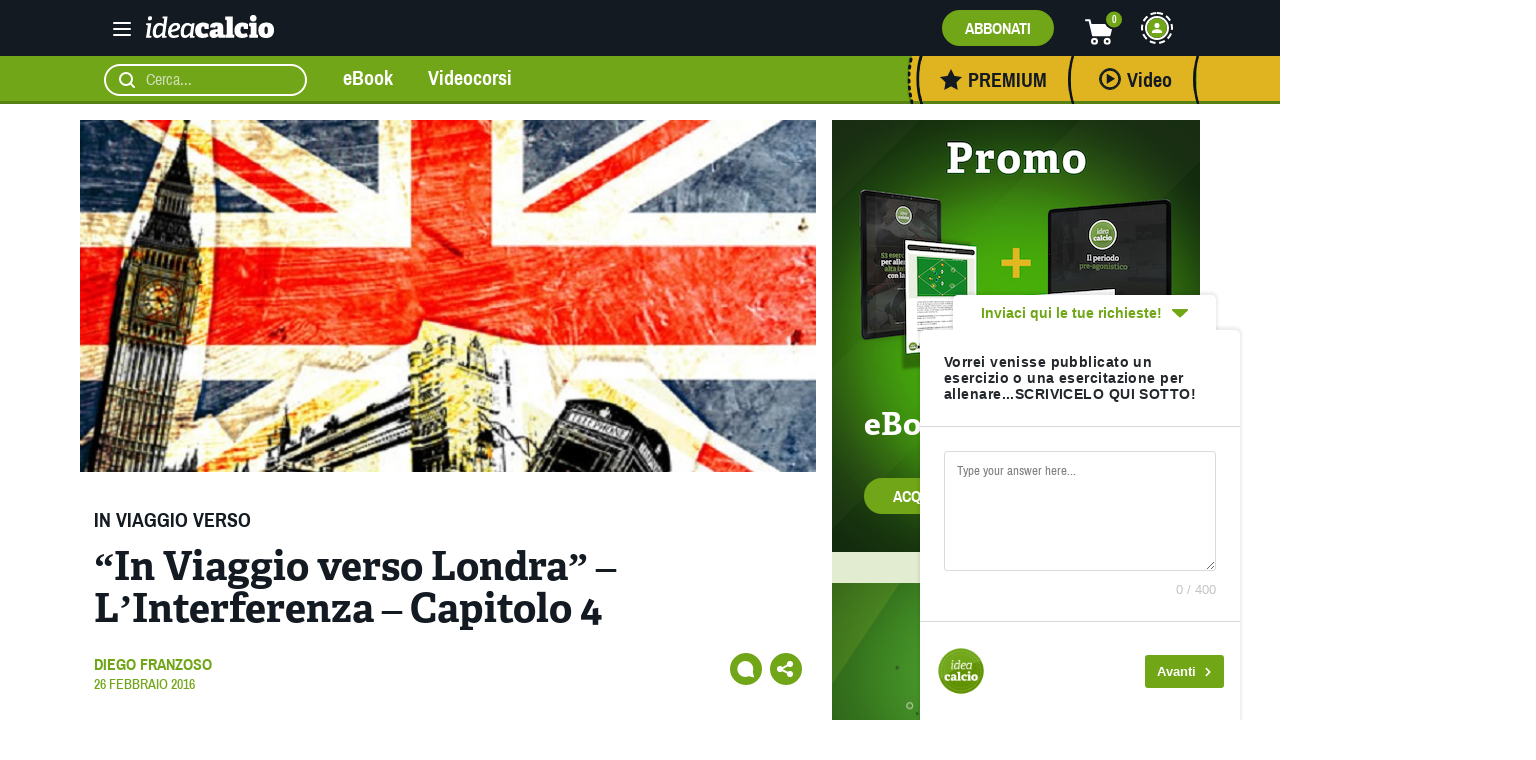

--- FILE ---
content_type: text/html; charset=UTF-8
request_url: https://www.ideacalcio.net/il-gioco-piu-bello/in-viaggio-verso/in-viaggio-verso-londra-linterferenza-capitolo-4.html
body_size: 37644
content:
<!doctype html>



<html dir="ltr" lang="it-IT" class="no-js">



	<head>



		



		<meta charset="UTF-8" />



		<meta name="viewport" content="width=device-width, initial-scale=1" />







		<link href="//www.google-analytics.com" rel="dns-prefetch">



        



		<link rel="preload" as="font" href="https://www.ideacalcio.net/wp-content/themes/sabasoccer/fonts/archivo-narrow-v12-latin-ext_latin-regular.woff2" type="font/woff2" crossorigin="anonymous">







    <link rel="preload" as="font" href="https://www.ideacalcio.net/wp-content/themes/sabasoccer/fonts/archivo-narrow-v12-latin-ext_latin-700.woff2" type="font/woff2" crossorigin="anonymous">







    <link rel="preload" as="font" href="https://www.ideacalcio.net/wp-content/themes/sabasoccer/fonts/Adelle_Reg.otf" type="font/otf" crossorigin="anonymous">







    <link rel="preload" as="font" href="https://www.ideacalcio.net/wp-content/themes/sabasoccer/fonts/Adelle_Bold.otf" type="font/otf" crossorigin="anonymous">







    <link rel="preload" as="font" href="https://www.ideacalcio.net/wp-content/themes/sabasoccer/fonts/archivo-narrow-v12-latin-ext_latin-500.woff2" type="font/woff2" crossorigin="anonymous">







    <link rel="preload" as="font" href="https://www.ideacalcio.net/wp-content/themes/sabasoccer/fonts/archivo-narrow-v12-latin-ext_latin-regular.woff" type="font/woff" crossorigin="anonymous">







    <link rel="preload" as="font" href="https://www.ideacalcio.net/wp-content/themes/sabasoccer/fonts/archivo-narrow-v12-latin-ext_latin-700.woff" type="font/woff" crossorigin="anonymous">







    <link rel="preload" as="font" href="https://www.ideacalcio.net/wp-content/themes/sabasoccer/fonts/archivo-narrow-v12-latin-ext_latin-500.woff" type="font/woff" crossorigin="anonymous">







    	<style>img:is([sizes="auto" i], [sizes^="auto," i]) { contain-intrinsic-size: 3000px 1500px }</style>
	
		<!-- All in One SEO 4.9.2 - aioseo.com -->
	<meta name="description" content="&quot;In Viaggio verso Londra&quot; - Capitolo 4 Quarto appuntamento con la rubrica &quot;In Viaggio verso Londra&quot;. Rubrica curata dal collega Stefano D&#039;Errico, attualmente a stretto contatto con la Community dell&#039;Arsenal. Nel capitolo di oggi entreremo sempre più nell&#039;aspetto metodologico. Buona lettura “Analitico, o globale, questo è il dilemma…” Il famosissimo dubbio amletico, in una rivisitazione metodologica" />
	<meta name="robots" content="max-image-preview:large" />
	<meta name="author" content="Diego Franzoso"/>
	<meta name="keywords" content="londra,stefano d\&#039;errico" />
	<link rel="canonical" href="https://www.ideacalcio.net/il-gioco-piu-bello/in-viaggio-verso/in-viaggio-verso-londra-linterferenza-capitolo-4.html" />
	<meta name="generator" content="All in One SEO (AIOSEO) 4.9.2" />
		<script type="application/ld+json" class="aioseo-schema">
			{"@context":"https:\/\/schema.org","@graph":[{"@type":"Article","@id":"https:\/\/www.ideacalcio.net\/il-gioco-piu-bello\/in-viaggio-verso\/in-viaggio-verso-londra-linterferenza-capitolo-4.html#article","name":"\u201cIn Viaggio verso Londra\u201d \u2013 L\u2019Interferenza \u2013 Capitolo 4 | Idea Calcio","headline":"&#8220;In Viaggio verso Londra&#8221; &#8211; L&#8217;Interferenza &#8211; Capitolo 4","author":{"@id":"https:\/\/www.ideacalcio.net\/author\/diego#author"},"publisher":{"@id":"https:\/\/www.ideacalcio.net\/#organization"},"image":{"@type":"ImageObject","url":"https:\/\/www.ideacalcio.net\/wp-content\/uploads\/2016\/02\/lavorare_londra_olimpiadi.jpg","width":700,"height":449},"datePublished":"2016-02-26T07:00:36+01:00","dateModified":"2018-04-18T11:31:50+02:00","inLanguage":"it-IT","mainEntityOfPage":{"@id":"https:\/\/www.ideacalcio.net\/il-gioco-piu-bello\/in-viaggio-verso\/in-viaggio-verso-londra-linterferenza-capitolo-4.html#webpage"},"isPartOf":{"@id":"https:\/\/www.ideacalcio.net\/il-gioco-piu-bello\/in-viaggio-verso\/in-viaggio-verso-londra-linterferenza-capitolo-4.html#webpage"},"articleSection":"In Viaggio Verso, Londra, Stefano D'Errico"},{"@type":"BreadcrumbList","@id":"https:\/\/www.ideacalcio.net\/il-gioco-piu-bello\/in-viaggio-verso\/in-viaggio-verso-londra-linterferenza-capitolo-4.html#breadcrumblist","itemListElement":[{"@type":"ListItem","@id":"https:\/\/www.ideacalcio.net#listItem","position":1,"name":"Home","item":"https:\/\/www.ideacalcio.net","nextItem":{"@type":"ListItem","@id":"https:\/\/www.ideacalcio.net\/category\/il-gioco-piu-bello#listItem","name":"Il gioco pi\u00f9 bello del mondo"}},{"@type":"ListItem","@id":"https:\/\/www.ideacalcio.net\/category\/il-gioco-piu-bello#listItem","position":2,"name":"Il gioco pi\u00f9 bello del mondo","item":"https:\/\/www.ideacalcio.net\/category\/il-gioco-piu-bello","nextItem":{"@type":"ListItem","@id":"https:\/\/www.ideacalcio.net\/category\/il-gioco-piu-bello\/in-viaggio-verso#listItem","name":"In Viaggio Verso"},"previousItem":{"@type":"ListItem","@id":"https:\/\/www.ideacalcio.net#listItem","name":"Home"}},{"@type":"ListItem","@id":"https:\/\/www.ideacalcio.net\/category\/il-gioco-piu-bello\/in-viaggio-verso#listItem","position":3,"name":"In Viaggio Verso","item":"https:\/\/www.ideacalcio.net\/category\/il-gioco-piu-bello\/in-viaggio-verso","nextItem":{"@type":"ListItem","@id":"https:\/\/www.ideacalcio.net\/il-gioco-piu-bello\/in-viaggio-verso\/in-viaggio-verso-londra-linterferenza-capitolo-4.html#listItem","name":"&#8220;In Viaggio verso Londra&#8221; &#8211; L&#8217;Interferenza &#8211; Capitolo 4"},"previousItem":{"@type":"ListItem","@id":"https:\/\/www.ideacalcio.net\/category\/il-gioco-piu-bello#listItem","name":"Il gioco pi\u00f9 bello del mondo"}},{"@type":"ListItem","@id":"https:\/\/www.ideacalcio.net\/il-gioco-piu-bello\/in-viaggio-verso\/in-viaggio-verso-londra-linterferenza-capitolo-4.html#listItem","position":4,"name":"&#8220;In Viaggio verso Londra&#8221; &#8211; L&#8217;Interferenza &#8211; Capitolo 4","previousItem":{"@type":"ListItem","@id":"https:\/\/www.ideacalcio.net\/category\/il-gioco-piu-bello\/in-viaggio-verso#listItem","name":"In Viaggio Verso"}}]},{"@type":"Organization","@id":"https:\/\/www.ideacalcio.net\/#organization","name":"Idea Calcio","description":"Tutto sul mondo del calcio allenato","url":"https:\/\/www.ideacalcio.net\/"},{"@type":"Person","@id":"https:\/\/www.ideacalcio.net\/author\/diego#author","url":"https:\/\/www.ideacalcio.net\/author\/diego","name":"Diego Franzoso","image":{"@type":"ImageObject","@id":"https:\/\/www.ideacalcio.net\/il-gioco-piu-bello\/in-viaggio-verso\/in-viaggio-verso-londra-linterferenza-capitolo-4.html#authorImage","url":"https:\/\/www.ideacalcio.net\/wp-content\/uploads\/2020\/12\/diego-franzoso-ideacalcio-100x100.jpg","width":96,"height":96,"caption":"Diego Franzoso"}},{"@type":"WebPage","@id":"https:\/\/www.ideacalcio.net\/il-gioco-piu-bello\/in-viaggio-verso\/in-viaggio-verso-londra-linterferenza-capitolo-4.html#webpage","url":"https:\/\/www.ideacalcio.net\/il-gioco-piu-bello\/in-viaggio-verso\/in-viaggio-verso-londra-linterferenza-capitolo-4.html","name":"\u201cIn Viaggio verso Londra\u201d \u2013 L\u2019Interferenza \u2013 Capitolo 4 | Idea Calcio","description":"\"In Viaggio verso Londra\" - Capitolo 4 Quarto appuntamento con la rubrica \"In Viaggio verso Londra\". Rubrica curata dal collega Stefano D'Errico, attualmente a stretto contatto con la Community dell'Arsenal. Nel capitolo di oggi entreremo sempre pi\u00f9 nell'aspetto metodologico. Buona lettura \u201cAnalitico, o globale, questo \u00e8 il dilemma\u2026\u201d Il famosissimo dubbio amletico, in una rivisitazione metodologica","inLanguage":"it-IT","isPartOf":{"@id":"https:\/\/www.ideacalcio.net\/#website"},"breadcrumb":{"@id":"https:\/\/www.ideacalcio.net\/il-gioco-piu-bello\/in-viaggio-verso\/in-viaggio-verso-londra-linterferenza-capitolo-4.html#breadcrumblist"},"author":{"@id":"https:\/\/www.ideacalcio.net\/author\/diego#author"},"creator":{"@id":"https:\/\/www.ideacalcio.net\/author\/diego#author"},"image":{"@type":"ImageObject","url":"https:\/\/www.ideacalcio.net\/wp-content\/uploads\/2016\/02\/lavorare_londra_olimpiadi.jpg","@id":"https:\/\/www.ideacalcio.net\/il-gioco-piu-bello\/in-viaggio-verso\/in-viaggio-verso-londra-linterferenza-capitolo-4.html\/#mainImage","width":700,"height":449},"primaryImageOfPage":{"@id":"https:\/\/www.ideacalcio.net\/il-gioco-piu-bello\/in-viaggio-verso\/in-viaggio-verso-londra-linterferenza-capitolo-4.html#mainImage"},"datePublished":"2016-02-26T07:00:36+01:00","dateModified":"2018-04-18T11:31:50+02:00"},{"@type":"WebSite","@id":"https:\/\/www.ideacalcio.net\/#website","url":"https:\/\/www.ideacalcio.net\/","name":"Idea Calcio","description":"Tutto sul mondo del calcio allenato","inLanguage":"it-IT","publisher":{"@id":"https:\/\/www.ideacalcio.net\/#organization"}}]}
		</script>
		<!-- All in One SEO -->


<!-- Google Tag Manager for WordPress by gtm4wp.com -->
<script data-cfasync="false" data-pagespeed-no-defer>
	var gtm4wp_datalayer_name = "dataLayer";
	var dataLayer = dataLayer || [];
	const gtm4wp_use_sku_instead = 0;
	const gtm4wp_currency = 'EUR';
	const gtm4wp_product_per_impression = 8;
	const gtm4wp_clear_ecommerce = false;
	const gtm4wp_datalayer_max_timeout = 2000;
</script>
<!-- End Google Tag Manager for WordPress by gtm4wp.com -->
	<!-- This site is optimized with the Yoast SEO plugin v26.6 - https://yoast.com/wordpress/plugins/seo/ -->
	<link media="all" href="https://www.ideacalcio.net/wp-content/cache/autoptimize/css/autoptimize_5967784618cd5729455a3de9f69e90e5.css" rel="stylesheet"><link media="only screen and (max-width: 768px)" href="https://www.ideacalcio.net/wp-content/cache/autoptimize/css/autoptimize_6fe211f8bb15af76999ce9135805d7af.css" rel="stylesheet"><title>“In Viaggio verso Londra” – L’Interferenza – Capitolo 4 | Idea Calcio</title>
	<link rel="canonical" href="https://www.ideacalcio.net/il-gioco-piu-bello/in-viaggio-verso/in-viaggio-verso-londra-linterferenza-capitolo-4.html" />
	<meta property="og:locale" content="it_IT" />
	<meta property="og:type" content="article" />
	<meta property="og:title" content="&quot;In Viaggio verso Londra&quot; - L&#039;Interferenza - Capitolo 4" />
	<meta property="og:description" content="&#8220;In Viaggio verso Londra&#8221; &#8211; Capitolo 4 Quarto appuntamento con la rubrica &#8220;In Viaggio verso Londra&#8221;. Rubrica curata dal collega Stefano D&#8217;Errico, attualmente a stretto contatto con la Community dell&#8217;Arsenal. Nel capitolo di oggi entreremo sempre più nell&#8217;aspetto metodologico. Buona lettura “Analitico, o globale, questo è il dilemma…” Il famosissimo dubbio amletico, in una rivisitazione metodologica [&hellip;]" />
	<meta property="og:url" content="https://www.ideacalcio.net/il-gioco-piu-bello/in-viaggio-verso/in-viaggio-verso-londra-linterferenza-capitolo-4.html" />
	<meta property="og:site_name" content="Idea Calcio" />
	<meta property="article:publisher" content="https://facebook.com/IdeaCalcio" />
	<meta property="article:published_time" content="2016-02-26T06:00:36+00:00" />
	<meta property="article:modified_time" content="2018-04-18T09:31:50+00:00" />
	<meta property="og:image" content="https://www.ideacalcio.net/wp-content/uploads/2016/02/lavorare_londra_olimpiadi.jpg" />
	<meta property="og:image:width" content="700" />
	<meta property="og:image:height" content="449" />
	<meta property="og:image:type" content="image/jpeg" />
	<meta name="author" content="Diego Franzoso" />
	<meta name="twitter:card" content="summary_large_image" />
	<meta name="twitter:creator" content="@IdeaCalcionet" />
	<meta name="twitter:site" content="@IdeaCalcionet" />
	<script type="application/ld+json" class="yoast-schema-graph">{"@context":"https://schema.org","@graph":[{"@type":"Article","@id":"https://www.ideacalcio.net/il-gioco-piu-bello/in-viaggio-verso/in-viaggio-verso-londra-linterferenza-capitolo-4.html#article","isPartOf":{"@id":"https://www.ideacalcio.net/il-gioco-piu-bello/in-viaggio-verso/in-viaggio-verso-londra-linterferenza-capitolo-4.html"},"author":{"name":"Diego Franzoso","@id":"https://www.ideacalcio.net/#/schema/person/fcd24735bd3e3209ec7e67e6548bfd12"},"headline":"&#8220;In Viaggio verso Londra&#8221; &#8211; L&#8217;Interferenza &#8211; Capitolo 4","datePublished":"2016-02-26T06:00:36+00:00","dateModified":"2018-04-18T09:31:50+00:00","mainEntityOfPage":{"@id":"https://www.ideacalcio.net/il-gioco-piu-bello/in-viaggio-verso/in-viaggio-verso-londra-linterferenza-capitolo-4.html"},"wordCount":928,"commentCount":0,"publisher":{"@id":"https://www.ideacalcio.net/#organization"},"image":{"@id":"https://www.ideacalcio.net/il-gioco-piu-bello/in-viaggio-verso/in-viaggio-verso-londra-linterferenza-capitolo-4.html#primaryimage"},"thumbnailUrl":"https://www.ideacalcio.net/wp-content/uploads/2016/02/lavorare_londra_olimpiadi.jpg","keywords":["Londra","Stefano D'Errico"],"articleSection":["In Viaggio Verso"],"inLanguage":"it-IT","potentialAction":[{"@type":"CommentAction","name":"Comment","target":["https://www.ideacalcio.net/il-gioco-piu-bello/in-viaggio-verso/in-viaggio-verso-londra-linterferenza-capitolo-4.html#respond"]}]},{"@type":"WebPage","@id":"https://www.ideacalcio.net/il-gioco-piu-bello/in-viaggio-verso/in-viaggio-verso-londra-linterferenza-capitolo-4.html","url":"https://www.ideacalcio.net/il-gioco-piu-bello/in-viaggio-verso/in-viaggio-verso-londra-linterferenza-capitolo-4.html","name":"\"In Viaggio verso Londra\" - L'Interferenza - Capitolo 4","isPartOf":{"@id":"https://www.ideacalcio.net/#website"},"primaryImageOfPage":{"@id":"https://www.ideacalcio.net/il-gioco-piu-bello/in-viaggio-verso/in-viaggio-verso-londra-linterferenza-capitolo-4.html#primaryimage"},"image":{"@id":"https://www.ideacalcio.net/il-gioco-piu-bello/in-viaggio-verso/in-viaggio-verso-londra-linterferenza-capitolo-4.html#primaryimage"},"thumbnailUrl":"https://www.ideacalcio.net/wp-content/uploads/2016/02/lavorare_londra_olimpiadi.jpg","datePublished":"2016-02-26T06:00:36+00:00","dateModified":"2018-04-18T09:31:50+00:00","breadcrumb":{"@id":"https://www.ideacalcio.net/il-gioco-piu-bello/in-viaggio-verso/in-viaggio-verso-londra-linterferenza-capitolo-4.html#breadcrumb"},"inLanguage":"it-IT","potentialAction":[{"@type":"ReadAction","target":["https://www.ideacalcio.net/il-gioco-piu-bello/in-viaggio-verso/in-viaggio-verso-londra-linterferenza-capitolo-4.html"]}]},{"@type":"ImageObject","inLanguage":"it-IT","@id":"https://www.ideacalcio.net/il-gioco-piu-bello/in-viaggio-verso/in-viaggio-verso-londra-linterferenza-capitolo-4.html#primaryimage","url":"https://www.ideacalcio.net/wp-content/uploads/2016/02/lavorare_londra_olimpiadi.jpg","contentUrl":"https://www.ideacalcio.net/wp-content/uploads/2016/02/lavorare_londra_olimpiadi.jpg","width":700,"height":449},{"@type":"BreadcrumbList","@id":"https://www.ideacalcio.net/il-gioco-piu-bello/in-viaggio-verso/in-viaggio-verso-londra-linterferenza-capitolo-4.html#breadcrumb","itemListElement":[{"@type":"ListItem","position":1,"name":"Home","item":"https://www.ideacalcio.net/"},{"@type":"ListItem","position":2,"name":"Articoli","item":"https://www.ideacalcio.net/articoli"},{"@type":"ListItem","position":3,"name":"&#8220;In Viaggio verso Londra&#8221; &#8211; L&#8217;Interferenza &#8211; Capitolo 4"}]},{"@type":"WebSite","@id":"https://www.ideacalcio.net/#website","url":"https://www.ideacalcio.net/","name":"Idea Calcio","description":"Tutto sul mondo del calcio allenato","publisher":{"@id":"https://www.ideacalcio.net/#organization"},"potentialAction":[{"@type":"SearchAction","target":{"@type":"EntryPoint","urlTemplate":"https://www.ideacalcio.net/?s={search_term_string}"},"query-input":{"@type":"PropertyValueSpecification","valueRequired":true,"valueName":"search_term_string"}}],"inLanguage":"it-IT"},{"@type":"Organization","@id":"https://www.ideacalcio.net/#organization","name":"Idea Calcio","url":"https://www.ideacalcio.net/","logo":{"@type":"ImageObject","inLanguage":"it-IT","@id":"https://www.ideacalcio.net/#/schema/logo/image/","url":"https://www.ideacalcio.net/wp-content/uploads/2021/10/logo-favicon.png","contentUrl":"https://www.ideacalcio.net/wp-content/uploads/2021/10/logo-favicon.png","width":512,"height":512,"caption":"Idea Calcio"},"image":{"@id":"https://www.ideacalcio.net/#/schema/logo/image/"},"sameAs":["https://facebook.com/IdeaCalcio","https://x.com/IdeaCalcionet","https://www.instagram.com/ideacalcio/","https://www.youtube.com/user/IdeaCalcioAcademy"]},{"@type":"Person","@id":"https://www.ideacalcio.net/#/schema/person/fcd24735bd3e3209ec7e67e6548bfd12","name":"Diego Franzoso","image":{"@type":"ImageObject","inLanguage":"it-IT","@id":"https://www.ideacalcio.net/#/schema/person/image/","url":"https://www.ideacalcio.net/wp-content/uploads/2020/12/diego-franzoso-ideacalcio-100x100.jpg","contentUrl":"https://www.ideacalcio.net/wp-content/uploads/2020/12/diego-franzoso-ideacalcio-100x100.jpg","caption":"Diego Franzoso"},"description":"Franzoso Diego, nato a Rovigo il 15/04/1983. Laurea Magistrale in Scienze e Tecniche dell'Attività Motoria Preventiva e Adattata. Allenatore UEFA B e Istruttore CONI-FIGC. Attualmente allenatore dei Giovanissimi Regionali U15 della Piovese","url":"https://www.ideacalcio.net/author/diego"}]}</script>
	<!-- / Yoast SEO plugin. -->


<script type='application/javascript'  id='pys-version-script'>console.log('PixelYourSite Free version 11.1.5.1');</script>
<link rel='dns-prefetch' href='//cdn.iubenda.com' />
<link href='https://www.google-analytics.com' rel='preconnect' />
<script type="text/javascript" id="wpp-js" src="https://www.ideacalcio.net/wp-content/plugins/wordpress-popular-posts/assets/js/wpp.min.js?ver=7.3.6" data-sampling="0" data-sampling-rate="100" data-api-url="https://www.ideacalcio.net/wp-json/wordpress-popular-posts" data-post-id="12085" data-token="c43c6caa19" data-lang="0" data-debug="0"></script>



<style id='classic-theme-styles-inline-css' type='text/css'>
/*! This file is auto-generated */
.wp-block-button__link{color:#fff;background-color:#32373c;border-radius:9999px;box-shadow:none;text-decoration:none;padding:calc(.667em + 2px) calc(1.333em + 2px);font-size:1.125em}.wp-block-file__button{background:#32373c;color:#fff;text-decoration:none}
</style>

<style id='safe-svg-svg-icon-style-inline-css' type='text/css'>
.safe-svg-cover{text-align:center}.safe-svg-cover .safe-svg-inside{display:inline-block;max-width:100%}.safe-svg-cover svg{fill:currentColor;height:100%;max-height:100%;max-width:100%;width:100%}

</style>

<style id='global-styles-inline-css' type='text/css'>
:root{--wp--preset--aspect-ratio--square: 1;--wp--preset--aspect-ratio--4-3: 4/3;--wp--preset--aspect-ratio--3-4: 3/4;--wp--preset--aspect-ratio--3-2: 3/2;--wp--preset--aspect-ratio--2-3: 2/3;--wp--preset--aspect-ratio--16-9: 16/9;--wp--preset--aspect-ratio--9-16: 9/16;--wp--preset--color--black: #000000;--wp--preset--color--cyan-bluish-gray: #abb8c3;--wp--preset--color--white: #ffffff;--wp--preset--color--pale-pink: #f78da7;--wp--preset--color--vivid-red: #cf2e2e;--wp--preset--color--luminous-vivid-orange: #ff6900;--wp--preset--color--luminous-vivid-amber: #fcb900;--wp--preset--color--light-green-cyan: #7bdcb5;--wp--preset--color--vivid-green-cyan: #00d084;--wp--preset--color--pale-cyan-blue: #8ed1fc;--wp--preset--color--vivid-cyan-blue: #0693e3;--wp--preset--color--vivid-purple: #9b51e0;--wp--preset--gradient--vivid-cyan-blue-to-vivid-purple: linear-gradient(135deg,rgba(6,147,227,1) 0%,rgb(155,81,224) 100%);--wp--preset--gradient--light-green-cyan-to-vivid-green-cyan: linear-gradient(135deg,rgb(122,220,180) 0%,rgb(0,208,130) 100%);--wp--preset--gradient--luminous-vivid-amber-to-luminous-vivid-orange: linear-gradient(135deg,rgba(252,185,0,1) 0%,rgba(255,105,0,1) 100%);--wp--preset--gradient--luminous-vivid-orange-to-vivid-red: linear-gradient(135deg,rgba(255,105,0,1) 0%,rgb(207,46,46) 100%);--wp--preset--gradient--very-light-gray-to-cyan-bluish-gray: linear-gradient(135deg,rgb(238,238,238) 0%,rgb(169,184,195) 100%);--wp--preset--gradient--cool-to-warm-spectrum: linear-gradient(135deg,rgb(74,234,220) 0%,rgb(151,120,209) 20%,rgb(207,42,186) 40%,rgb(238,44,130) 60%,rgb(251,105,98) 80%,rgb(254,248,76) 100%);--wp--preset--gradient--blush-light-purple: linear-gradient(135deg,rgb(255,206,236) 0%,rgb(152,150,240) 100%);--wp--preset--gradient--blush-bordeaux: linear-gradient(135deg,rgb(254,205,165) 0%,rgb(254,45,45) 50%,rgb(107,0,62) 100%);--wp--preset--gradient--luminous-dusk: linear-gradient(135deg,rgb(255,203,112) 0%,rgb(199,81,192) 50%,rgb(65,88,208) 100%);--wp--preset--gradient--pale-ocean: linear-gradient(135deg,rgb(255,245,203) 0%,rgb(182,227,212) 50%,rgb(51,167,181) 100%);--wp--preset--gradient--electric-grass: linear-gradient(135deg,rgb(202,248,128) 0%,rgb(113,206,126) 100%);--wp--preset--gradient--midnight: linear-gradient(135deg,rgb(2,3,129) 0%,rgb(40,116,252) 100%);--wp--preset--font-size--small: 13px;--wp--preset--font-size--medium: 20px;--wp--preset--font-size--large: 36px;--wp--preset--font-size--x-large: 42px;--wp--preset--spacing--20: 0.44rem;--wp--preset--spacing--30: 0.67rem;--wp--preset--spacing--40: 1rem;--wp--preset--spacing--50: 1.5rem;--wp--preset--spacing--60: 2.25rem;--wp--preset--spacing--70: 3.38rem;--wp--preset--spacing--80: 5.06rem;--wp--preset--shadow--natural: 6px 6px 9px rgba(0, 0, 0, 0.2);--wp--preset--shadow--deep: 12px 12px 50px rgba(0, 0, 0, 0.4);--wp--preset--shadow--sharp: 6px 6px 0px rgba(0, 0, 0, 0.2);--wp--preset--shadow--outlined: 6px 6px 0px -3px rgba(255, 255, 255, 1), 6px 6px rgba(0, 0, 0, 1);--wp--preset--shadow--crisp: 6px 6px 0px rgba(0, 0, 0, 1);}:where(.is-layout-flex){gap: 0.5em;}:where(.is-layout-grid){gap: 0.5em;}body .is-layout-flex{display: flex;}.is-layout-flex{flex-wrap: wrap;align-items: center;}.is-layout-flex > :is(*, div){margin: 0;}body .is-layout-grid{display: grid;}.is-layout-grid > :is(*, div){margin: 0;}:where(.wp-block-columns.is-layout-flex){gap: 2em;}:where(.wp-block-columns.is-layout-grid){gap: 2em;}:where(.wp-block-post-template.is-layout-flex){gap: 1.25em;}:where(.wp-block-post-template.is-layout-grid){gap: 1.25em;}.has-black-color{color: var(--wp--preset--color--black) !important;}.has-cyan-bluish-gray-color{color: var(--wp--preset--color--cyan-bluish-gray) !important;}.has-white-color{color: var(--wp--preset--color--white) !important;}.has-pale-pink-color{color: var(--wp--preset--color--pale-pink) !important;}.has-vivid-red-color{color: var(--wp--preset--color--vivid-red) !important;}.has-luminous-vivid-orange-color{color: var(--wp--preset--color--luminous-vivid-orange) !important;}.has-luminous-vivid-amber-color{color: var(--wp--preset--color--luminous-vivid-amber) !important;}.has-light-green-cyan-color{color: var(--wp--preset--color--light-green-cyan) !important;}.has-vivid-green-cyan-color{color: var(--wp--preset--color--vivid-green-cyan) !important;}.has-pale-cyan-blue-color{color: var(--wp--preset--color--pale-cyan-blue) !important;}.has-vivid-cyan-blue-color{color: var(--wp--preset--color--vivid-cyan-blue) !important;}.has-vivid-purple-color{color: var(--wp--preset--color--vivid-purple) !important;}.has-black-background-color{background-color: var(--wp--preset--color--black) !important;}.has-cyan-bluish-gray-background-color{background-color: var(--wp--preset--color--cyan-bluish-gray) !important;}.has-white-background-color{background-color: var(--wp--preset--color--white) !important;}.has-pale-pink-background-color{background-color: var(--wp--preset--color--pale-pink) !important;}.has-vivid-red-background-color{background-color: var(--wp--preset--color--vivid-red) !important;}.has-luminous-vivid-orange-background-color{background-color: var(--wp--preset--color--luminous-vivid-orange) !important;}.has-luminous-vivid-amber-background-color{background-color: var(--wp--preset--color--luminous-vivid-amber) !important;}.has-light-green-cyan-background-color{background-color: var(--wp--preset--color--light-green-cyan) !important;}.has-vivid-green-cyan-background-color{background-color: var(--wp--preset--color--vivid-green-cyan) !important;}.has-pale-cyan-blue-background-color{background-color: var(--wp--preset--color--pale-cyan-blue) !important;}.has-vivid-cyan-blue-background-color{background-color: var(--wp--preset--color--vivid-cyan-blue) !important;}.has-vivid-purple-background-color{background-color: var(--wp--preset--color--vivid-purple) !important;}.has-black-border-color{border-color: var(--wp--preset--color--black) !important;}.has-cyan-bluish-gray-border-color{border-color: var(--wp--preset--color--cyan-bluish-gray) !important;}.has-white-border-color{border-color: var(--wp--preset--color--white) !important;}.has-pale-pink-border-color{border-color: var(--wp--preset--color--pale-pink) !important;}.has-vivid-red-border-color{border-color: var(--wp--preset--color--vivid-red) !important;}.has-luminous-vivid-orange-border-color{border-color: var(--wp--preset--color--luminous-vivid-orange) !important;}.has-luminous-vivid-amber-border-color{border-color: var(--wp--preset--color--luminous-vivid-amber) !important;}.has-light-green-cyan-border-color{border-color: var(--wp--preset--color--light-green-cyan) !important;}.has-vivid-green-cyan-border-color{border-color: var(--wp--preset--color--vivid-green-cyan) !important;}.has-pale-cyan-blue-border-color{border-color: var(--wp--preset--color--pale-cyan-blue) !important;}.has-vivid-cyan-blue-border-color{border-color: var(--wp--preset--color--vivid-cyan-blue) !important;}.has-vivid-purple-border-color{border-color: var(--wp--preset--color--vivid-purple) !important;}.has-vivid-cyan-blue-to-vivid-purple-gradient-background{background: var(--wp--preset--gradient--vivid-cyan-blue-to-vivid-purple) !important;}.has-light-green-cyan-to-vivid-green-cyan-gradient-background{background: var(--wp--preset--gradient--light-green-cyan-to-vivid-green-cyan) !important;}.has-luminous-vivid-amber-to-luminous-vivid-orange-gradient-background{background: var(--wp--preset--gradient--luminous-vivid-amber-to-luminous-vivid-orange) !important;}.has-luminous-vivid-orange-to-vivid-red-gradient-background{background: var(--wp--preset--gradient--luminous-vivid-orange-to-vivid-red) !important;}.has-very-light-gray-to-cyan-bluish-gray-gradient-background{background: var(--wp--preset--gradient--very-light-gray-to-cyan-bluish-gray) !important;}.has-cool-to-warm-spectrum-gradient-background{background: var(--wp--preset--gradient--cool-to-warm-spectrum) !important;}.has-blush-light-purple-gradient-background{background: var(--wp--preset--gradient--blush-light-purple) !important;}.has-blush-bordeaux-gradient-background{background: var(--wp--preset--gradient--blush-bordeaux) !important;}.has-luminous-dusk-gradient-background{background: var(--wp--preset--gradient--luminous-dusk) !important;}.has-pale-ocean-gradient-background{background: var(--wp--preset--gradient--pale-ocean) !important;}.has-electric-grass-gradient-background{background: var(--wp--preset--gradient--electric-grass) !important;}.has-midnight-gradient-background{background: var(--wp--preset--gradient--midnight) !important;}.has-small-font-size{font-size: var(--wp--preset--font-size--small) !important;}.has-medium-font-size{font-size: var(--wp--preset--font-size--medium) !important;}.has-large-font-size{font-size: var(--wp--preset--font-size--large) !important;}.has-x-large-font-size{font-size: var(--wp--preset--font-size--x-large) !important;}
:where(.wp-block-post-template.is-layout-flex){gap: 1.25em;}:where(.wp-block-post-template.is-layout-grid){gap: 1.25em;}
:where(.wp-block-columns.is-layout-flex){gap: 2em;}:where(.wp-block-columns.is-layout-grid){gap: 2em;}
:root :where(.wp-block-pullquote){font-size: 1.5em;line-height: 1.6;}
</style>







<style id='woocommerce-inline-inline-css' type='text/css'>
.woocommerce form .form-row .required { visibility: visible; }
</style>







<script type="text/javascript" id="jquery-core-js-extra">
/* <![CDATA[ */
var pysFacebookRest = {"restApiUrl":"https:\/\/www.ideacalcio.net\/wp-json\/pys-facebook\/v1\/event","debug":""};
/* ]]> */
</script>
<script type="text/javascript" src="https://www.ideacalcio.net/wp-includes/js/jquery/jquery.min.js" id="jquery-core-js"></script>



<script  type="text/javascript" class=" _iub_cs_skip" type="text/javascript" id="iubenda-head-inline-scripts-0">
/* <![CDATA[ */
var _iub = _iub || [];
_iub.csConfiguration = {"consentOnContinuedBrowsing":false,"invalidateConsentWithoutLog":true,"perPurposeConsent":true,"siteId":1856092,"whitelabel":false,"cookiePolicyId":54133243,"lang":"it", "banner":{ "acceptButtonCaptionColor":"#FFFFFF","acceptButtonColor":"#71A716","acceptButtonDisplay":true,"closeButtonRejects":true,"customizeButtonDisplay":true,"explicitWithdrawal":true,"listPurposes":true,"position":"bottom","rejectButtonCaptionColor":"#FFFFFF","rejectButtonColor":"#71A716","rejectButtonDisplay":true,"slideDown":false }};
/* ]]> */
</script>
<script  type="text/javascript" charset="UTF-8" async="" class=" _iub_cs_skip" type="text/javascript" src="//cdn.iubenda.com/cs/iubenda_cs.js" id="iubenda-head-scripts-0-js"></script>
<script type="text/javascript" id="image-watermark-no-right-click-js-before">
/* <![CDATA[ */
var iwArgsNoRightClick = {"rightclick":"Y","draganddrop":"Y","devtools":"Y","enableToast":"Y","toastMessage":"This content is protected"};
/* ]]> */
</script>


<script type="text/javascript" id="wc-add-to-cart-js-extra">
/* <![CDATA[ */
var wc_add_to_cart_params = {"ajax_url":"\/wp-admin\/admin-ajax.php","wc_ajax_url":"\/?wc-ajax=%%endpoint%%","i18n_view_cart":"Visualizza carrello","cart_url":"https:\/\/www.ideacalcio.net\/carrello","is_cart":"","cart_redirect_after_add":"no"};
/* ]]> */
</script>


<script type="text/javascript" id="woocommerce-js-extra">
/* <![CDATA[ */
var woocommerce_params = {"ajax_url":"\/wp-admin\/admin-ajax.php","wc_ajax_url":"\/?wc-ajax=%%endpoint%%","i18n_password_show":"Mostra password","i18n_password_hide":"Nascondi password"};
/* ]]> */
</script>






<script type="text/javascript" id="pys-js-extra">
/* <![CDATA[ */
var pysOptions = {"staticEvents":{"facebook":{"init_event":[{"delay":0,"type":"static","ajaxFire":false,"name":"PageView","pixelIds":["446928617201379"],"eventID":"437950bd-34e1-4105-ae00-0c24c9da67dc","params":{"post_category":"In Viaggio Verso","page_title":"\"In Viaggio verso Londra\" - L'Interferenza - Capitolo 4","post_type":"post","post_id":12085,"plugin":"PixelYourSite","user_role":"guest","event_url":"www.ideacalcio.net\/il-gioco-piu-bello\/in-viaggio-verso\/in-viaggio-verso-londra-linterferenza-capitolo-4.html"},"e_id":"init_event","ids":[],"hasTimeWindow":false,"timeWindow":0,"woo_order":"","edd_order":""}]}},"dynamicEvents":[],"triggerEvents":[],"triggerEventTypes":[],"facebook":{"pixelIds":["446928617201379"],"advancedMatching":[],"advancedMatchingEnabled":true,"removeMetadata":true,"wooVariableAsSimple":false,"serverApiEnabled":true,"wooCRSendFromServer":false,"send_external_id":null,"enabled_medical":false,"do_not_track_medical_param":["event_url","post_title","page_title","landing_page","content_name","categories","category_name","tags"],"meta_ldu":false},"debug":"","siteUrl":"https:\/\/www.ideacalcio.net","ajaxUrl":"https:\/\/www.ideacalcio.net\/wp-admin\/admin-ajax.php","ajax_event":"aaa0c3bf6d","enable_remove_download_url_param":"1","cookie_duration":"7","last_visit_duration":"60","enable_success_send_form":"","ajaxForServerEvent":"1","ajaxForServerStaticEvent":"1","useSendBeacon":"1","send_external_id":"1","external_id_expire":"180","track_cookie_for_subdomains":"1","google_consent_mode":"1","gdpr":{"ajax_enabled":false,"all_disabled_by_api":false,"facebook_disabled_by_api":false,"analytics_disabled_by_api":false,"google_ads_disabled_by_api":false,"pinterest_disabled_by_api":false,"bing_disabled_by_api":false,"reddit_disabled_by_api":false,"externalID_disabled_by_api":false,"facebook_prior_consent_enabled":true,"analytics_prior_consent_enabled":true,"google_ads_prior_consent_enabled":null,"pinterest_prior_consent_enabled":true,"bing_prior_consent_enabled":true,"cookiebot_integration_enabled":false,"cookiebot_facebook_consent_category":"marketing","cookiebot_analytics_consent_category":"statistics","cookiebot_tiktok_consent_category":"marketing","cookiebot_google_ads_consent_category":"marketing","cookiebot_pinterest_consent_category":"marketing","cookiebot_bing_consent_category":"marketing","consent_magic_integration_enabled":false,"real_cookie_banner_integration_enabled":false,"cookie_notice_integration_enabled":false,"cookie_law_info_integration_enabled":false,"analytics_storage":{"enabled":true,"value":"granted","filter":false},"ad_storage":{"enabled":true,"value":"granted","filter":false},"ad_user_data":{"enabled":true,"value":"granted","filter":false},"ad_personalization":{"enabled":true,"value":"granted","filter":false}},"cookie":{"disabled_all_cookie":false,"disabled_start_session_cookie":false,"disabled_advanced_form_data_cookie":false,"disabled_landing_page_cookie":false,"disabled_first_visit_cookie":false,"disabled_trafficsource_cookie":false,"disabled_utmTerms_cookie":false,"disabled_utmId_cookie":false},"tracking_analytics":{"TrafficSource":"direct","TrafficLanding":"undefined","TrafficUtms":[],"TrafficUtmsId":[]},"GATags":{"ga_datalayer_type":"default","ga_datalayer_name":"dataLayerPYS"},"woo":{"enabled":true,"enabled_save_data_to_orders":true,"addToCartOnButtonEnabled":true,"addToCartOnButtonValueEnabled":true,"addToCartOnButtonValueOption":"price","singleProductId":null,"removeFromCartSelector":"form.woocommerce-cart-form .remove","addToCartCatchMethod":"add_cart_hook","is_order_received_page":false,"containOrderId":false},"edd":{"enabled":false},"cache_bypass":"1768654816"};
/* ]]> */
</script>

<link rel="https://api.w.org/" href="https://www.ideacalcio.net/wp-json/" /><link rel="alternate" title="JSON" type="application/json" href="https://www.ideacalcio.net/wp-json/wp/v2/posts/12085" /><link rel="alternate" title="oEmbed (JSON)" type="application/json+oembed" href="https://www.ideacalcio.net/wp-json/oembed/1.0/embed?url=https%3A%2F%2Fwww.ideacalcio.net%2Fil-gioco-piu-bello%2Fin-viaggio-verso%2Fin-viaggio-verso-londra-linterferenza-capitolo-4.html" />
<link rel="alternate" title="oEmbed (XML)" type="text/xml+oembed" href="https://www.ideacalcio.net/wp-json/oembed/1.0/embed?url=https%3A%2F%2Fwww.ideacalcio.net%2Fil-gioco-piu-bello%2Fin-viaggio-verso%2Fin-viaggio-verso-londra-linterferenza-capitolo-4.html&#038;format=xml" />
    <style type="text/css">

      .mpcs-classroom .nav-back i,
      .mpcs-classroom .navbar-section a.btn,
      .mpcs-classroom .navbar-section button,
      .mpcs-classroom div#mpcs-lesson-navigation button,
      .mpcs-classroom div#mpcs-quiz-navigation a,
      .mpcs-classroom #mpcs-classroom-next-lesson-link,
      .mpcs-classroom #next_lesson_link {
        color: rgba(255, 255, 255) !important;
      }

      .mpcs-classroom .navbar-section .dropdown .menu a {
        color: #333;
      }

      .mpcs-classroom .mpcs-progress-ring {
        background-color: rgba(29, 166, 154) !important;
      }

      .mpcs-classroom .mpcs-course-filter .dropdown .btn span,
      .mpcs-classroom .mpcs-course-filter .dropdown .btn i,
      .mpcs-classroom .mpcs-course-filter .input-group .input-group-btn,
      .mpcs-classroom .mpcs-course-filter .input-group .mpcs-search,
      .mpcs-classroom .mpcs-course-filter .input-group input[type=text],
      .mpcs-classroom .mpcs-course-filter .dropdown a,
      .mpcs-classroom .pagination,
      .mpcs-classroom .pagination i,
      .mpcs-classroom .pagination a {
        color: rgba(44, 54, 55) !important;
        border-color: rgba(44, 54, 55) !important;
      }

      /* body.mpcs-classroom a{
        color: rgba();
      } */

      #mpcs-navbar,
      #mpcs-navbar button#mpcs-classroom-previous-lesson-link,
      #mpcs-navbar button#mpcs-classroom-previous-lesson-link:hover,
      .mpcs-classroom div#mpcs-lesson-navigation button#previous_lesson_link,
      .mpcs-classroom div#mpcs-lesson-navigation button#previous_lesson_link:hover,
      .mpcs-classroom a#mpcs-classroom-previous-lesson-link,
      .mpcs-classroom a#mpcs-classroom-previous-lesson-link:hover,
      .mpcs-classroom a#previous_lesson_link,
      .mpcs-classroom a#previous_lesson_link:hover,
      .mpcs-classroom #mpcs-navbar #mpcs-lesson-navigation > a#mpcs-classroom-previous-lesson-link,
      .mpcs-classroom #mpcs-navbar #mpcs-lesson-navigation > a#mpcs-classroom-previous-lesson-link:hover,
      .mpcs-classroom #mpcs-lesson-navigation a#previous_lesson_link,
      .mpcs-classroom #mpcs-lesson-navigation a#previous_lesson_link:hover,
      .mpcs-classroom div#mpcs-lesson-navigation a#previous_lesson_link,
      .mpcs-classroom div#mpcs-lesson-navigation a#previous_lesson_link:hover {
        background: rgba(44, 54, 55);
      }

      .course-progress .user-progress,
      .btn-green,
      #mpcs-navbar button:not(#mpcs-classroom-previous-lesson-link),
      .mpcs-classroom div#mpcs-lesson-navigation button:not(#previous_lesson_link),
      .mpcs-classroom #mpcs-quiz-navigation button:focus,
      .mpcs-classroom #mpcs-quiz-navigation button:hover,
      .mpcs-classroom #mpcs-quiz-navigation a,
      .mpcs-classroom div#mpcs-lesson-navigation a:not(#previous_lesson_link),
      .mpcs-classroom #mpcs-navbar #mpcs-lesson-navigation > a:not(#mpcs-classroom-previous-lesson-link) {
        background: rgba(29, 166, 154, 0.9);
      }

      .btn-green:hover,
      #mpcs-navbar button:not(#mpcs-classroom-previous-lesson-link):focus,
      #mpcs-navbar button:not(#mpcs-classroom-previous-lesson-link):hover,
      .mpcs-classroom div#mpcs-lesson-navigation button:not(#previous_lesson_link):focus,
      .mpcs-classroom div#mpcs-lesson-navigation button:not(#previous_lesson_link):hover,
      .mpcs-classroom #mpcs-quiz-navigation button,
      .mpcs-classroom div#mpcs-lesson-navigation a:not(#previous_lesson_link):hover,
      .mpcs-classroom #mpcs-navbar #mpcs-lesson-navigation > a:not(#mpcs-classroom-previous-lesson-link):hover {
        background: rgba(29, 166, 154);
      }

      .btn-green{border: rgba(29, 166, 154)}

      .course-progress .progress-text,
      .mpcs-lesson i.mpcs-circle-regular {
        color: rgba(23, 132, 123);
      }

      #mpcs-main #bookmark, .mpcs-lesson.current{background: rgba(29, 166, 154, 0.3)}

      .mpcs-instructor .tile-subtitle{
        color: rgba(29, 166, 154, 1);
      }

      .mpcs-classroom .mpcs-quiz-question-feedback {
        border-top-color: rgba(29, 166, 154, 1);
        border-bottom-color: rgba(29, 166, 154, 1);
      }

    </style>
        
<!-- Google Tag Manager for WordPress by gtm4wp.com -->
<!-- GTM Container placement set to manual -->
<script data-cfasync="false" data-pagespeed-no-defer type="text/javascript">
	var dataLayer_content = {"pagePostType":"post","pagePostType2":"single-post","pageCategory":["in-viaggio-verso"],"pageAttributes":["londra","stefano-derrico"],"pagePostAuthor":"Diego Franzoso"};
	dataLayer.push( dataLayer_content );
</script>
<script data-cfasync="false" data-pagespeed-no-defer type="text/javascript">
(function(w,d,s,l,i){w[l]=w[l]||[];w[l].push({'gtm.start':
new Date().getTime(),event:'gtm.js'});var f=d.getElementsByTagName(s)[0],
j=d.createElement(s),dl=l!='dataLayer'?'&l='+l:'';j.async=true;j.src=
'//www.googletagmanager.com/gtm.js?id='+i+dl;f.parentNode.insertBefore(j,f);
})(window,document,'script','dataLayer','GTM-KTWDGPN');
</script>
<!-- End Google Tag Manager for WordPress by gtm4wp.com -->            <style id="wpp-loading-animation-styles">@-webkit-keyframes bgslide{from{background-position-x:0}to{background-position-x:-200%}}@keyframes bgslide{from{background-position-x:0}to{background-position-x:-200%}}.wpp-widget-block-placeholder,.wpp-shortcode-placeholder{margin:0 auto;width:60px;height:3px;background:#dd3737;background:linear-gradient(90deg,#dd3737 0%,#571313 10%,#dd3737 100%);background-size:200% auto;border-radius:3px;-webkit-animation:bgslide 1s infinite linear;animation:bgslide 1s infinite linear}</style>
            


        <script>!function(e){"function"==typeof define&&define.amd?define(e):e()}(function(){var e,t=["scroll","wheel","touchstart","touchmove","touchenter","touchend","touchleave","mouseout","mouseleave","mouseup","mousedown","mousemove","mouseenter","mousewheel","mouseover"];if(function(){var e=!1;try{var t=Object.defineProperty({},"passive",{get:function(){e=!0}});window.addEventListener("test",null,t),window.removeEventListener("test",null,t)}catch(e){}return e}()){var n=EventTarget.prototype.addEventListener;e=n,EventTarget.prototype.addEventListener=function(n,o,r){var i,s="object"==typeof r&&null!==r,u=s?r.capture:r;(r=s?function(e){var t=Object.getOwnPropertyDescriptor(e,"passive");return t&&!0!==t.writable&&void 0===t.set?Object.assign({},e):e}(r):{}).passive=void 0!==(i=r.passive)?i:-1!==t.indexOf(n)&&!0,r.capture=void 0!==u&&u,e.call(this,n,o,r)},EventTarget.prototype.addEventListener._original=e}});</script>



    	<noscript><style>.woocommerce-product-gallery{ opacity: 1 !important; }</style></noscript>
	        <style type="text/css">
            .wdp_bulk_table_content .wdp_pricing_table_caption { color: #6d6d6d ! important} .wdp_bulk_table_content table thead td { color: #6d6d6d ! important} .wdp_bulk_table_content table thead td { background-color: #efefef ! important} .wdp_bulk_table_content table thead td { higlight_background_color-color: #efefef ! important} .wdp_bulk_table_content table thead td { higlight_text_color: #6d6d6d ! important} .wdp_bulk_table_content table tbody td { color: #6d6d6d ! important} .wdp_bulk_table_content table tbody td { background-color: #ffffff ! important} .wdp_bulk_table_content .wdp_pricing_table_footer { color: #6d6d6d ! important}        </style>
        <link rel="icon" href="https://www.ideacalcio.net/wp-content/uploads/2021/10/cropped-logo-favicon-32x32.png" sizes="32x32" />
<link rel="icon" href="https://www.ideacalcio.net/wp-content/uploads/2021/10/cropped-logo-favicon-192x192.png" sizes="192x192" />
<link rel="apple-touch-icon" href="https://www.ideacalcio.net/wp-content/uploads/2021/10/cropped-logo-favicon-180x180.png" />
<meta name="msapplication-TileImage" content="https://www.ideacalcio.net/wp-content/uploads/2021/10/cropped-logo-favicon-270x270.png" />







	</head>







	<body class="post-template-default single single-post postid-12085 single-format-standard wp-theme-sabasoccer theme-sabasoccer woocommerce-no-js in-viaggio-verso-londra-linterferenza-capitolo-4">

		<!-- Custom Tag Manager Plugin GTM4WP -->

		
<!-- GTM Container placement set to manual -->
<!-- Google Tag Manager (noscript) -->
				<noscript><iframe src="https://www.googletagmanager.com/ns.html?id=GTM-KTWDGPN" height="0" width="0" style="display:none;visibility:hidden" aria-hidden="true"></iframe></noscript>
<!-- End Google Tag Manager (noscript) -->


		
<!-- GTM Container placement set to manual -->
<!-- Google Tag Manager (noscript) -->






		 







		<!-- wrapper -->



		<div class="wrapper">







			<!-- header -->



			<header class="header clear" role="banner" id="header_sing_art">







				<div class="header-superiore">



					<div class="container-normal">



						<div id="icon_menu"></div>







						<a href="https://www.ideacalcio.net" class="logo-ideacalcio" id="logo_testuale"></a>







						


							<a href="https://www.ideacalcio.net/abbonamenti-ideacalcio/" class="bottone-alto-destra-header">abbonati</a>



						










						<a href="https://www.ideacalcio.net/carrello" title="Carrello" class="carrello-header"><span class="count-carr">0</span></a>











						


							<a href="https://www.ideacalcio.net/mio-account" class="account-header"><span  class="contenitor-account-header"><noscript><img src="https://www.ideacalcio.net/wp-content/themes/sabasoccer/img/avatar-default.svg" class="img-account-header"></noscript><img src='data:image/svg+xml,%3Csvg%20xmlns=%22http://www.w3.org/2000/svg%22%20viewBox=%220%200%20210%20140%22%3E%3C/svg%3E' data-src="https://www.ideacalcio.net/wp-content/themes/sabasoccer/img/avatar-default.svg" class="lazyload img-account-header"></span></a>



						






					</div>



				</div>











				<div class="header-inferiore">



					<div class="container-normal">



						<div class="header-inf-left">







							<!-- search -->

							<div class="form-ricerca-inline modal-toggle">

							    <div class="search-input">Cerca...</div>

							    <div class="search-submit"></div>

							</div>

							<!-- /search -->







							


								<a href="https://www.ideacalcio.net/prodotti/ebook" class="link-head-bottom primo-link-header-bottom">eBook</a>



							






							


								<a href="https://www.ideacalcio.net/prodotti/videocorsi" class="link-head-bottom secondo-link-header-bottom">Videocorsi</a>



							






							<div class="bottoni-head-bottom-right">







								<div class="primo-separatore-1-puls-hrb"></div>







								


									<a href="https://www.ideacalcio.net/articoli-premium" class="pulsante-hrb pulsante-primo-hrb"><span class="testo-puls-hrb"><noscript><img src="https://www.ideacalcio.net/wp-content/themes/sabasoccer/img/icone/premium-bott-icon.svg" class="icona-puls-hrb" width="28" height="21"></noscript><img src='data:image/svg+xml,%3Csvg%20xmlns=%22http://www.w3.org/2000/svg%22%20viewBox=%220%200%2028%2021%22%3E%3C/svg%3E' data-src="https://www.ideacalcio.net/wp-content/themes/sabasoccer/img/icone/premium-bott-icon.svg" class="lazyload icona-puls-hrb" width="28" height="21">PREMIUM</span><span class="separatore-2-puls-hrb"></span></a>



								






								


									<a href="https://www.ideacalcio.net/videoarticolo/" class="pulsante-hrb pulsante-secondo-hrb"><span class="testo-puls-hrb"><noscript><img src="https://www.ideacalcio.net/wp-content/themes/sabasoccer/img/icone/video-bott-icon.svg" class="icona-puls-hrb"  width="28" height="22"></noscript><img src='data:image/svg+xml,%3Csvg%20xmlns=%22http://www.w3.org/2000/svg%22%20viewBox=%220%200%2028%2022%22%3E%3C/svg%3E' data-src="https://www.ideacalcio.net/wp-content/themes/sabasoccer/img/icone/video-bott-icon.svg" class="lazyload icona-puls-hrb"  width="28" height="22">Video</span><span class="separatore-2-puls-hrb"></span></a>



								






							</div>







						</div>



					</div>



					<div class="sezione-dx-hb"></div>



				</div>







			</header>



			<!-- /header -->











			



			<div class="header-articolo-fisso">



				<div class="container-normal">



					<div class="contenitor-head-sing-art">



						<div class="macrocategoria-sing-head-art">



							<a class="link-back-macrocat-sing-artt-head" href="https://www.ideacalcio.net/category/il-gioco-piu-bello"><span class="testo-link-macr-head-sing">Il gioco più bello del mondo</span><span class="icona-link-macr-head-sing"></span></a>


						</div>



						<div class="social-condv-head-sing-art">



							


							<div class="soc-condv-item-head-sing-art comme-sing-art">



								<noscript><img src="https://www.ideacalcio.net/wp-content/themes/sabasoccer/img/icone/icona-commenti_verde-head-art.svg" alt="" class="icona-commenti-sing-art" width="32" height="33"></noscript><img src='data:image/svg+xml,%3Csvg%20xmlns=%22http://www.w3.org/2000/svg%22%20viewBox=%220%200%2032%2033%22%3E%3C/svg%3E' data-src="https://www.ideacalcio.net/wp-content/themes/sabasoccer/img/icone/icona-commenti_verde-head-art.svg" alt="" class="lazyload icona-commenti-sing-art" id="puls_comm_head" width="32" height="33">



							</div>



							<div class="soc-condv-item-head-sing-art share-sing-art">



								<noscript><img src="https://www.ideacalcio.net/wp-content/themes/sabasoccer/img/icone/icona-share-head-artt.svg" alt="" class="icona-share-sing-art" width="32" height="32"></noscript><img src='data:image/svg+xml,%3Csvg%20xmlns=%22http://www.w3.org/2000/svg%22%20viewBox=%220%200%2032%2032%22%3E%3C/svg%3E' data-src="https://www.ideacalcio.net/wp-content/themes/sabasoccer/img/icone/icona-share-head-artt.svg" alt="" class="lazyload icona-share-sing-art" id="puls_share_head" width="32" height="32">



							</div>



						</div>



					</div>



					<div class="bar-long"></div>



				</div>



			</div>			











			<div id="menu_principale_nascosto">



				<div class="contenitor-2-menu-pr">



					<div class="menu-pr-pagine">



						<div class="close-social-cerca-menu-pr">



							<div id="close_menu"></div>



							<div id="social_menu_pr">



								


									<a href="https://facebook.com/IdeaCalcio" class="icona-social" target="_blank"></a>



								


								


									<a href="https://www.youtube.com/user/IdeaCalcioAcademy" class="icona-social" target="_blank"></a>



								


								


									<a href="https://twitter.com/IdeaCalcionet" class="icona-social" target="_blank"></a>



								


								


									<a href="https://www.instagram.com/ideacalcio/" class="icona-social" target="_blank"></a>



								


								


							</div>







							<div class="contenitor-cerca-menu-pr">



								<!-- search -->

								<div class="form-ricerca-inline modal-toggle">

								    <div class="search-input">Cerca...</div>

								    <div class="search-submit"></div>

								</div>

								<!-- /search -->



							</div>



						</div>







						<div class="menu-lista-pagine">



							<ul id="menu-menu-principale" class="menu"><li id="menu-item-31456" class="menu-item menu-item-type-post_type menu-item-object-page menu-item-31456"><a href="https://www.ideacalcio.net/chi-sono">Chi Sono</a></li>
<li id="menu-item-31457" class="menu-item menu-item-type-post_type menu-item-object-page menu-item-31457"><a href="https://www.ideacalcio.net/contatti">Contatti</a></li>
<li id="menu-item-31455" class="menu-item menu-item-type-post_type menu-item-object-page menu-item-31455"><a href="https://www.ideacalcio.net/abbonamenti-ideacalcio">Abbonamenti Premium</a></li>
<li id="menu-item-31458" class="menu-item menu-item-type-taxonomy menu-item-object-product_cat menu-item-31458"><a href="https://www.ideacalcio.net/prodotti/ebook">eBook</a></li>
<li id="menu-item-31459" class="menu-item menu-item-type-taxonomy menu-item-object-product_cat menu-item-31459"><a href="https://www.ideacalcio.net/prodotti/videocorsi">Videocorsi</a></li>
<li id="menu-item-31467" class="menu-item menu-item-type-post_type_archive menu-item-object-videoarticolo menu-item-31467"><a href="https://www.ideacalcio.net/videoarticolo">Sezione Video</a></li>
<li id="menu-item-31460" class="menu-item menu-item-type-taxonomy menu-item-object-post_tag menu-item-has-children menu-item-31460"><a href="https://www.ideacalcio.net/tag/ideacalcio-consiglia">IdeaCalcio consiglia</a><span class="sub-menu-toggle"></span>
<ul class="sub-menu">
	<li id="menu-item-32553" class="menu-item menu-item-type-post_type menu-item-object-page menu-item-32553"><a href="https://www.ideacalcio.net/i-migliori-libri-per-lallenatore">I migliori libri per l’allenatore di calcio</a></li>
	<li id="menu-item-32552" class="menu-item menu-item-type-post_type menu-item-object-page menu-item-32552"><a href="https://www.ideacalcio.net/i-migliori-film-sullo-sport">I migliori film sullo Sport. Film assolutamente da vedere per allenatori</a></li>
	<li id="menu-item-32555" class="menu-item menu-item-type-post_type menu-item-object-page menu-item-32555"><a href="https://www.ideacalcio.net/libri-grandi-allenatori-e-personaggi-di-sport">Libri grandi allenatori e personaggi di sport</a></li>
	<li id="menu-item-32554" class="menu-item menu-item-type-post_type menu-item-object-page menu-item-32554"><a href="https://www.ideacalcio.net/la-miglior-attrezzatura-sportiva-per-allenatore-di-calcio">La miglior attrezzatura sportiva per allenatore di calcio</a></li>
	<li id="menu-item-32551" class="menu-item menu-item-type-post_type menu-item-object-page menu-item-32551"><a href="https://www.ideacalcio.net/app-allenatori-di-calcio-le-migliori">APP allenatori di calcio: le migliori</a></li>
</ul>
</li>
</ul>


						</div>







						



					</div>



					<div class="menu-pr-articoli">



						<a href="https://www.ideacalcio.net/articoli" class="tutti-articoli-menu-pr">Articoli Ideacalcio</a>



						<ul class="menu-categorie-art">



							


							


							            <li class="menu-item">



							                <a href="https://www.ideacalcio.net/category/allenare-fase-non-possesso">Allenare la Fase di Non Possesso</a>



							            </li>



							            


							


    											<li class="menu-item menu-item-has-children">



    												<a href="https://www.ideacalcio.net/category/allenare-la-tecnica">Allenare la tecnica</a>



    												<span class="sub-menu-toggle"></span>



    												<ul class="sub-menu">		



        											


													    <li class="menu-item">



													    	<a href="https://www.ideacalcio.net/category/allenare-la-tecnica/destrutturate">Esercitazioni Destrutturate</a>



													    </li>



													


													    <li class="menu-item">



													    	<a href="https://www.ideacalcio.net/category/allenare-la-tecnica/esercizi-tecnica">Esercizi di Tecnica</a>



													    </li>



													


													    <li class="menu-item">



													    	<a href="https://www.ideacalcio.net/category/allenare-la-tecnica/figure-geometriche">Figure Geometriche</a>



													    </li>



													


													    <li class="menu-item">



													    	<a href="https://www.ideacalcio.net/category/allenare-la-tecnica/proposte-integrate">Proposte Integrate</a>



													    </li>



													


													    <li class="menu-item">



													    	<a href="https://www.ideacalcio.net/category/allenare-la-tecnica/tecnico-funzionali">Tecnico-Funzionali</a>



													    </li>



													


    												</ul>



    											</li>



	    							


							


							


    											<li class="menu-item menu-item-has-children">



    												<a href="https://www.ideacalcio.net/category/apprendere-dal-gioco">Apprendere dal Gioco</a>



    												<span class="sub-menu-toggle"></span>



    												<ul class="sub-menu">		



        											


													    <li class="menu-item">



													    	<a href="https://www.ideacalcio.net/category/apprendere-dal-gioco/parole-condividere">Parole da Condividere</a>



													    </li>



													


    												</ul>



    											</li>



	    							


							


    											<li class="menu-item menu-item-has-children">



    												<a href="https://www.ideacalcio.net/category/area-match-analysis">Area Match Analysis</a>



    												<span class="sub-menu-toggle"></span>



    												<ul class="sub-menu">		



        											


													    <li class="menu-item">



													    	<a href="https://www.ideacalcio.net/category/area-match-analysis/build-up">Build Up</a>



													    </li>



													


													    <li class="menu-item">



													    	<a href="https://www.ideacalcio.net/category/area-match-analysis/da-analisi-al-campo">Dall'analisi al campo</a>



													    </li>



													


													    <li class="menu-item">



													    	<a href="https://www.ideacalcio.net/category/area-match-analysis/functional-play">Functional Play</a>



													    </li>



													


													    <li class="menu-item">



													    	<a href="https://www.ideacalcio.net/category/area-match-analysis/match-analysis">Match Analysis</a>



													    </li>



													


													    <li class="menu-item">



													    	<a href="https://www.ideacalcio.net/category/area-match-analysis/performance-studio">Performance Studio</a>



													    </li>



													


													    <li class="menu-item">



													    	<a href="https://www.ideacalcio.net/category/area-match-analysis/player-analysis">Player Analysis</a>



													    </li>



													


													    <li class="menu-item">



													    	<a href="https://www.ideacalcio.net/category/area-match-analysis/tactical-board">Tactical Board</a>



													    </li>



													


													    <li class="menu-item">



													    	<a href="https://www.ideacalcio.net/category/area-match-analysis/visione-strategica">Visione strategica</a>



													    </li>



													


    												</ul>



    											</li>



	    							


							


							


							


							


    											<li class="menu-item menu-item-has-children">



    												<a href="https://www.ideacalcio.net/category/il-gioco-piu-bello/articoli-vari">Articoli Vari</a>



    												<span class="sub-menu-toggle"></span>



    												<ul class="sub-menu">		



        											


													    <li class="menu-item">



													    	<a href="https://www.ideacalcio.net/category/il-gioco-piu-bello/articoli-vari/articoli-scientifici">Articoli scientifici</a>



													    </li>



													


													    <li class="menu-item">



													    	<a href="https://www.ideacalcio.net/category/il-gioco-piu-bello/articoli-vari/diritto-sportivo">Diritto sportivo</a>



													    </li>



													


    												</ul>



    											</li>



	    							


							


							


							


    											<li class="menu-item menu-item-has-children">



    												<a href="https://www.ideacalcio.net/category/coaching-mentale-emotivo">Coaching mentale ed emotivo</a>



    												<span class="sub-menu-toggle"></span>



    												<ul class="sub-menu">		



        											


													    <li class="menu-item">



													    	<a href="https://www.ideacalcio.net/category/coaching-mentale-emotivo/struttura-emotivo-volitiva">Migliorare la struttura emotivo-volitiva</a>



													    </li>



													


													    <li class="menu-item">



													    	<a href="https://www.ideacalcio.net/category/coaching-mentale-emotivo/relazioni-socio-affettive">Migliorare relazioni socio-affettive</a>



													    </li>



													


													    <li class="menu-item">



													    	<a href="https://www.ideacalcio.net/category/coaching-mentale-emotivo/teoria-coaching-mentale-emotivo">Teoria coaching mentale ed emotivo</a>



													    </li>



													


    												</ul>



    											</li>



	    							


							


    											<li class="menu-item menu-item-has-children">



    												<a href="https://www.ideacalcio.net/category/comportamenti-tattici-individuali-base">Comportamenti Tattici Individuali</a>



    												<span class="sub-menu-toggle"></span>



    												<ul class="sub-menu">		



        											


													    <li class="menu-item">



													    	<a href="https://www.ideacalcio.net/category/comportamenti-tattici-individuali-base/non-possesso">In fase di non possesso</a>



													    </li>



													


													    <li class="menu-item">



													    	<a href="https://www.ideacalcio.net/category/comportamenti-tattici-individuali-base/possesso">In fase di possesso</a>



													    </li>



													


													    <li class="menu-item">



													    	<a href="https://www.ideacalcio.net/category/comportamenti-tattici-individuali-base/mini-situazioni-gioco">Progressioni situazionali</a>



													    </li>



													


    												</ul>



    											</li>



	    							


							


							


							


    											<li class="menu-item menu-item-has-children">



    												<a href="https://www.ideacalcio.net/category/creatori-osservatori-metodo">Creatori e osservatori di metodo</a>



    												<span class="sub-menu-toggle"></span>



    												<ul class="sub-menu">		



        											


													    <li class="menu-item">



													    	<a href="https://www.ideacalcio.net/category/creatori-osservatori-metodo/creatori-metodo">Creatori di metodo</a>



													    </li>



													


													    <li class="menu-item">



													    	<a href="https://www.ideacalcio.net/category/creatori-osservatori-metodo/emergenza-dal-calcio">Emergenza dal calcio</a>



													    </li>



													


													    <li class="menu-item">



													    	<a href="https://www.ideacalcio.net/category/creatori-osservatori-metodo/osservando-dai-migliori">Osservando dai Migliori</a>



													    </li>



													


    												</ul>



    											</li>



	    							


							


							


							


							


							


							


							


							


							


							


							


							


    											<li class="menu-item menu-item-has-children">



    												<a href="https://www.ideacalcio.net/category/il-gioco-piu-bello">Il gioco più bello del mondo</a>



    												<span class="sub-menu-toggle"></span>



    												<ul class="sub-menu">		



        											


													    <li class="menu-item">



													    	<a href="https://www.ideacalcio.net/category/il-gioco-piu-bello/ampiezza-relativa">Ampiezza Relativa</a>



													    </li>



													


													    <li class="menu-item">



													    	<a href="https://www.ideacalcio.net/category/il-gioco-piu-bello/articoli-vari">Articoli Vari</a>



													    </li>



													


													    <li class="menu-item">



													    	<a href="https://www.ideacalcio.net/category/il-gioco-piu-bello/calcio-femminile">Calcio Femminile</a>



													    </li>



													


													    <li class="menu-item">



													    	<a href="https://www.ideacalcio.net/category/il-gioco-piu-bello/diario-di-bordo">Diario di Bordo</a>



													    </li>



													


													    <li class="menu-item">



													    	<a href="https://www.ideacalcio.net/category/il-gioco-piu-bello/footsofia">FootSofia</a>



													    </li>



													


													    <li class="menu-item">



													    	<a href="https://www.ideacalcio.net/category/il-gioco-piu-bello/angolo-personale">Il Mio Angolo Personale</a>



													    </li>



													


													    <li class="menu-item">



													    	<a href="https://www.ideacalcio.net/category/il-gioco-piu-bello/in-viaggio-verso">In Viaggio Verso</a>



													    </li>



													


													    <li class="menu-item">



													    	<a href="https://www.ideacalcio.net/category/il-gioco-piu-bello/sedute-allenamento">Sedute allenamento</a>



													    </li>



													


													    <li class="menu-item">



													    	<a href="https://www.ideacalcio.net/category/il-gioco-piu-bello/super-tele">Super Tele</a>



													    </li>



													


													    <li class="menu-item">



													    	<a href="https://www.ideacalcio.net/category/il-gioco-piu-bello/uno-sguardo-sul-calcio-estero">Uno sguardo sul calcio estero</a>



													    </li>



													


    												</ul>



    											</li>



	    							


							


							


							


							


							


							


							


							


							


							            <li class="menu-item">



							                <a href="https://www.ideacalcio.net/category/sezione-libri">Libri</a>



							            </li>



							            


							


							


							


							


							


							


							


							            <li class="menu-item">



							                <a href="https://www.ideacalcio.net/category/partite-a-tema">Partite a Tema</a>



							            </li>



							            


							


							


							


							


    											<li class="menu-item menu-item-has-children">



    												<a href="https://www.ideacalcio.net/category/giochi-posizione-possessi-palla">Possessi, Giochi di Posizione e Rondo</a>



    												<span class="sub-menu-toggle"></span>



    												<ul class="sub-menu">		



        											


													    <li class="menu-item">



													    	<a href="https://www.ideacalcio.net/category/giochi-posizione-possessi-palla/giochi-posizione">Giochi di Posizione</a>



													    </li>



													


													    <li class="menu-item">



													    	<a href="https://www.ideacalcio.net/category/giochi-posizione-possessi-palla/possessi-palla">Possessi Palla</a>



													    </li>



													


													    <li class="menu-item">



													    	<a href="https://www.ideacalcio.net/category/giochi-posizione-possessi-palla/rondo">Rondo</a>



													    </li>



													


    												</ul>



    											</li>



	    							


							


    											<li class="menu-item menu-item-has-children">



    												<a href="https://www.ideacalcio.net/category/preparazione-fisica-prevenzione">Preparazione Fisica e Prevenzione</a>



    												<span class="sub-menu-toggle"></span>



    												<ul class="sub-menu">		



        											


													    <li class="menu-item">



													    	<a href="https://www.ideacalcio.net/category/preparazione-fisica-prevenzione/prevenzione-ritorno-performance">L'Angolo del Fisioterapista</a>



													    </li>



													


													    <li class="menu-item">



													    	<a href="https://www.ideacalcio.net/category/preparazione-fisica-prevenzione/angolo-preparatore">L'Angolo del Preparatore</a>



													    </li>



													


													    <li class="menu-item">



													    	<a href="https://www.ideacalcio.net/category/preparazione-fisica-prevenzione/angolo-allenatore">L'Angolo dell'Allenatore</a>



													    </li>



													


    												</ul>



    											</li>



	    							


							


							


							


							


							


							


    											<li class="menu-item menu-item-has-children">



    												<a href="https://www.ideacalcio.net/category/scuola-calcio">Scuola Calcio</a>



    												<span class="sub-menu-toggle"></span>



    												<ul class="sub-menu">		



        											


													    <li class="menu-item">



													    	<a href="https://www.ideacalcio.net/category/scuola-calcio/educare-complessita-gioco">Educare alla Complessità del Gioco</a>



													    </li>



													


													    <li class="menu-item">



													    	<a href="https://www.ideacalcio.net/category/scuola-calcio/angolo-del-pulcino">L'Angolo del Pulcino</a>



													    </li>



													


													    <li class="menu-item">



													    	<a href="https://www.ideacalcio.net/category/scuola-calcio/primi-calci-e-piccoli-amici">Primi Calci e Piccoli Amici</a>



													    </li>



													


													    <li class="menu-item">



													    	<a href="https://www.ideacalcio.net/category/scuola-calcio/pulcini-esordienti">Pulcini ed Esordienti</a>



													    </li>



													


													    <li class="menu-item">



													    	<a href="https://www.ideacalcio.net/category/scuola-calcio/collaborazione-offensiva">Sviluppare la collaborazione offensiva</a>



													    </li>



													


    												</ul>



    											</li>



	    							


							


							


							            <li class="menu-item">



							                <a href="https://www.ideacalcio.net/category/sezione-portieri">Sezione Portieri</a>



							            </li>



							            


							


							


							


							


    											<li class="menu-item menu-item-has-children">



    												<a href="https://www.ideacalcio.net/category/situazioni-gioco">Situazioni di Gioco</a>



    												<span class="sub-menu-toggle"></span>



    												<ul class="sub-menu">		



        											


													    <li class="menu-item">



													    	<a href="https://www.ideacalcio.net/category/situazioni-gioco/contrattacco-transizioni">Contrattacco e Transizioni</a>



													    </li>



													


													    <li class="menu-item">



													    	<a href="https://www.ideacalcio.net/category/situazioni-gioco/palle-inattive">Palle Inattive</a>



													    </li>



													


													    <li class="menu-item">



													    	<a href="https://www.ideacalcio.net/category/situazioni-gioco/situazioni-di-1-contro-1-contestualizzate">Situazioni 1C1</a>



													    </li>



													


													    <li class="menu-item">



													    	<a href="https://www.ideacalcio.net/category/situazioni-gioco/situazioni-costruzione">Situazioni Costruzione</a>



													    </li>



													


													    <li class="menu-item">



													    	<a href="https://www.ideacalcio.net/category/situazioni-gioco/situazioni-di-finalizzazione">Situazioni di Finalizzazione</a>



													    </li>



													


													    <li class="menu-item">



													    	<a href="https://www.ideacalcio.net/category/situazioni-gioco/situazioni-gioco-varie">Situazioni di Gioco Varie</a>



													    </li>



													


    												</ul>



    											</li>



	    							


							


							


							


    											<li class="menu-item menu-item-has-children">



    												<a href="https://www.ideacalcio.net/category/small-sided-games-alta-intensita">Small Sided Games e ad Alta Intensità</a>



    												<span class="sub-menu-toggle"></span>



    												<ul class="sub-menu">		



        											


													    <li class="menu-item">



													    	<a href="https://www.ideacalcio.net/category/small-sided-games-alta-intensita/alta-intensita">Ad Alta Intensità con la Palla</a>



													    </li>



													


													    <li class="menu-item">



													    	<a href="https://www.ideacalcio.net/category/small-sided-games-alta-intensita/small-sided-games">Small Sided Games</a>



													    </li>



													


    												</ul>



    											</li>



	    							


							


							


							


							


							


							


							            <li class="menu-item">



							                <a href="https://www.ideacalcio.net/category/mondo-di-giochi">Un Mondo di Giochi</a>



							            </li>



							            


							


							


							


						</ul>







					</div>



				</div>



				


			</div>





	<main role="main" class="contenutoprincipale singolo-art">

		<div class="contenitor-contenuto">

			<!-- section -->
			<section class="colon-princ-sin">

				
					<!-- article -->
					<article id="post-12085" class="post-12085 post type-post status-publish format-standard has-post-thumbnail hentry category-in-viaggio-verso tag-londra tag-stefano-derrico">

						<div id="post_tutto_read">

							<div class="header-singolo-art">

								
								<!-- post thumbnail -->
																	<div class="img-singolo-art">
										<img src="https://www.ideacalcio.net/wp-content/uploads/2016/02/lavorare_londra_olimpiadi.jpg" class="attachment-post-thumbnail size-post-thumbnail wp-post-image" alt="" decoding="async" fetchpriority="high" srcset="https://www.ideacalcio.net/wp-content/uploads/2016/02/lavorare_londra_olimpiadi.jpg 700w, https://www.ideacalcio.net/wp-content/uploads/2016/02/lavorare_londra_olimpiadi-600x385.jpg 600w, https://www.ideacalcio.net/wp-content/uploads/2016/02/lavorare_londra_olimpiadi-300x192.jpg 300w" sizes="(max-width: 700px) 100vw, 700px" />									</div>
																<!-- /post thumbnail -->

								<div class="testo-header-sing-art">

									<div class="categoria-post-sing-art">
										<a href="https://www.ideacalcio.net/category/il-gioco-piu-bello/in-viaggio-verso">In Viaggio Verso</a>									</div>

									<!-- post title -->
									<h1 class="title-sing-art">&#8220;In Viaggio verso Londra&#8221; &#8211; L&#8217;Interferenza &#8211; Capitolo 4</h1>
									<!-- /post title -->

									<div class="autore-data-social-sing-art">
										<div class="autore-data-sing-art">
											<div class="autore-sing-art"><a href="https://www.ideacalcio.net/author/diego" title="Diego Franzoso">Diego Franzoso</a></div>
											<div class="data-sing-art">26 Febbraio 2016</div>
										</div>
										<div class="social-condv-sing-art">
																						<div class="soc-condv-item comme-sing-art">
												<noscript><img src="https://www.ideacalcio.net/wp-content/themes/sabasoccer/img/icone/icona-commenti.svg" alt="" class="icona-commenti-sing-art" width="32" height="32"></noscript><img src='data:image/svg+xml,%3Csvg%20xmlns=%22http://www.w3.org/2000/svg%22%20viewBox=%220%200%2032%2032%22%3E%3C/svg%3E' data-src="https://www.ideacalcio.net/wp-content/themes/sabasoccer/img/icone/icona-commenti.svg" alt="" class="lazyload icona-commenti-sing-art" id="puls_comm" width="32" height="32">
																							</div>
											<div class="soc-condv-item share-sing-art">
												<noscript><img src="https://www.ideacalcio.net/wp-content/themes/sabasoccer/img/icone/icona-share.svg" alt="" class="icona-share-sing-art" width="32" height="32"></noscript><img src='data:image/svg+xml,%3Csvg%20xmlns=%22http://www.w3.org/2000/svg%22%20viewBox=%220%200%2032%2032%22%3E%3C/svg%3E' data-src="https://www.ideacalcio.net/wp-content/themes/sabasoccer/img/icone/icona-share.svg" alt="" class="lazyload icona-share-sing-art" id="puls_share" width="32" height="32">
											</div>
										</div>
									</div>
									
								</div>

							</div>


							<!-- Banner -->

															<!-- Promozione a Carosello Homepage -->
								<aside class="carosellopromo"><div class="promoadv" id="promosliderid_43578"><!-- wp:cover {"url":"https://www.ideacalcio.net/wp-content/uploads/2026/01/slider-ideacalcio-piccolo-5-1024x367.jpg","id":43579,"dimRatio":20,"customOverlayColor":"#345d20","isUserOverlayColor":true,"sizeSlug":"large","className":"is-light"} -->
<div class="wp-block-cover is-light"><noscript><img class="wp-block-cover__image-background wp-image-43579 size-large" alt="" src="https://www.ideacalcio.net/wp-content/uploads/2026/01/slider-ideacalcio-piccolo-5-1024x367.jpg" data-object-fit="cover"/></noscript><img class="lazyload wp-block-cover__image-background wp-image-43579 size-large" alt="" src='data:image/svg+xml,%3Csvg%20xmlns=%22http://www.w3.org/2000/svg%22%20viewBox=%220%200%20210%20140%22%3E%3C/svg%3E' data-src="https://www.ideacalcio.net/wp-content/uploads/2026/01/slider-ideacalcio-piccolo-5-1024x367.jpg" data-object-fit="cover"/><span aria-hidden="true" class="wp-block-cover__background has-background-dim-20 has-background-dim" style="background-color:#345d20"></span><div class="wp-block-cover__inner-container"><!-- wp:columns -->
<div class="wp-block-columns"><!-- wp:column -->
<div class="wp-block-column"></div>
<!-- /wp:column -->

<!-- wp:column -->
<div class="wp-block-column"><!-- wp:heading {"style":{"elements":{"link":{"color":{"text":"var:preset|color|white"}}}},"textColor":"white"} -->
<h2 class="wp-block-heading has-white-color has-text-color has-link-color">Scopri le ultime novità targate Idea Calcio</h2>
<!-- /wp:heading -->

<!-- wp:paragraph {"style":{"elements":{"link":{"color":{"text":"var:preset|color|white"}}}},"textColor":"white"} -->
<p class="has-white-color has-text-color has-link-color">eBook e Videocorsi</p>
<!-- /wp:paragraph -->

<!-- wp:buttons -->
<div class="wp-block-buttons"><!-- wp:button -->
<div class="wp-block-button"><a class="wp-block-button__link wp-element-button" href="https://www.ideacalcio.net/le-ultime-novita-su-ideacalcio">acquista ora</a></div>
<!-- /wp:button --></div>
<!-- /wp:buttons --></div>
<!-- /wp:column --></div>
<!-- /wp:columns --></div></div>
<!-- /wp:cover --></div></aside>							
							
							<div class="post-content">
								<h2>&#8220;In Viaggio verso Londra&#8221; &#8211; Capitolo 4</h2>
<p>Quarto appuntamento con la rubrica &#8220;In Viaggio verso Londra&#8221;. Rubrica curata dal collega Stefano D&#8217;Errico, attualmente a stretto contatto con la Community dell&#8217;Arsenal.</p>
<p>Nel capitolo di oggi entreremo sempre più nell&#8217;aspetto metodologico. Buona lettura</p>
<p>“Analitico, o globale, questo è il dilemma…”<br />
Il famosissimo dubbio amletico, in una rivisitazione metodologica che ha sicuramente attanagliato tutti noi addetti ai lavori, e che potrebbe finalmente aver trovato una chiave di lettura semplice e comune.<br />
Ben ritrovati con la rubrica “London Calling”! Con l’articolo di oggi voglio condividere con voi una soluzione metodologica standardizzata dalla Football Association, ed ovviamente richiamata nelle sessioni Arsenal.<br />
La scelta tra metodo analitico o metodo globale è una questione spinosa, che suscita accesi dibattiti tra gli amanti dell’una e dell’altra filosofia. C’è la “vecchia scuola”, a favore del primo approccio, quelli del “tanti tocchi con la palla” e del focus sulla singola abilità ripetuta decine e decine di volte. C’è poi il “nuovo corso”, che sposa indiscutibilmente l’approccio legato al gioco ed alla sua imprevedibilità. Ed infine c’è il girone degli ignavi, quelli del “non prendo posizione”.<br />
Ebbene, io mi rivedo in quest’ultimo partito, credendo fermamente nell’indispensabile integrazione dei due metodi, guidati in un continuum necessario e correlati da un minimo comune denominatore che prende il nome di interferenza contestuale.</p>
<p><noscript><img decoding="async" class="alignnone wp-image-12090 size-full" src="https://www.ideacalcio.net/wp-content/uploads/2016/02/21.jpg" alt="2" width="551" height="310" srcset="https://www.ideacalcio.net/wp-content/uploads/2016/02/21.jpg 551w, https://www.ideacalcio.net/wp-content/uploads/2016/02/21-300x169.jpg 300w" sizes="(max-width: 551px) 100vw, 551px" /></noscript><img decoding="async" class="lazyload alignnone wp-image-12090 size-full" src='data:image/svg+xml,%3Csvg%20xmlns=%22http://www.w3.org/2000/svg%22%20viewBox=%220%200%20551%20310%22%3E%3C/svg%3E' data-src="https://www.ideacalcio.net/wp-content/uploads/2016/02/21.jpg" alt="2" width="551" height="310" data-srcset="https://www.ideacalcio.net/wp-content/uploads/2016/02/21.jpg 551w, https://www.ideacalcio.net/wp-content/uploads/2016/02/21-300x169.jpg 300w" data-sizes="(max-width: 551px) 100vw, 551px" /></p>
<p>L’interferenza è un fenomeno rilevato nella ricerca sperimentale sull’apprendimento, legato alle caratteristiche di un esercitazione. È l’effetto attribuibile all’indice di variabilità e casualità di una proposta, che va ad incidere sul come e sul quanto l’obiettivo tecnico della nostra attività verrà interiorizzato dai giocatori. È stato visto che più un esercizio è variabile, e più devo parametrizzare il gesto tecnico a diverse condizioni ambientali; più un esercizio è random, e più devo recuperare ed elaborare nuovi programmi motori. Queste due condizioni permetterebbero un migliore effetto sull’apprendimento nel lungo periodo, nonostante richiedano più tempo e comportino nell’immediato un numero di errori maggiore rispetto ad un’esercitazione costante e ripetuta più e più volte.<br />
È indubbio quindi che, in relazione a quest’ultima considerazione, è come sempre l’abilità di adattare e modulare queste strategie al gruppo che si ha davanti, in termini di età e livello tecnico, che fa la differenza e garantisce un apprendimento efficace.<br />
Come formatore, devo essere quindi abile ad agire sulla manopola dell’interferenza aumentando o diminuendo il carico nelle proposte, affinché l’apprendimento dei miei giocatori sia ottimizzato.<br />
Questa possibilità di gestione dell’interferenza è racchiusa nell’acronimo “STEPS”: Space, Time, Equipment, People e Skills. Posso aumentare o diminuire i parametri spazio o tempo, fattori che includono anche l’elemento velocità; posso giocare con l’equipaggiamento (i palloni) in termini di dimensioni, forma e ovviamente numero; posso aumentare o diminuire le persone coinvolte nello stesso momento; e infine posso combinare nella stessa proposta più o meno skills (abilità tecniche funzionali) in maniera più o meno causale. Queste variabili seguono ovviamente una logica di utilizzo, nel senso che devono essere adottate ed inserite con un certo criterio.<br />
Andiamo ora a vedere come è possibile utilizzare questo fenomeno nella pianificazione della nostra attività.</p>
<p style="text-align: center;"><strong>“The Spacial Recognition”</strong></p>
<p>La proposta di oggi si chiama “The Spacial Recognition”. In un rettangolo di 25&#215;12 lavorano 12 giocatori, metà dentro e metà sul perimetro con la palla. I giocatori all’interno si muovono verso un compagno fuori, ricevono palla orientando in una porticina, e trasmettono ad un altro compagno perimetrale, per poi eseguire lo stesso con altri giocatori. Dopo un periodo di tempo prestabilito cambio dei ruoli.</p>
<p>&nbsp;</p>
<p><noscript><img decoding="async" class="wp-image-12091 aligncenter" src="https://www.ideacalcio.net/wp-content/uploads/2016/02/13.png" alt="1" width="700" height="365" srcset="https://www.ideacalcio.net/wp-content/uploads/2016/02/13.png 1096w, https://www.ideacalcio.net/wp-content/uploads/2016/02/13-600x313.png 600w, https://www.ideacalcio.net/wp-content/uploads/2016/02/13-300x157.png 300w, https://www.ideacalcio.net/wp-content/uploads/2016/02/13-1024x534.png 1024w, https://www.ideacalcio.net/wp-content/uploads/2016/02/13-768x401.png 768w" sizes="(max-width: 700px) 100vw, 700px" /></noscript><img decoding="async" class="lazyload wp-image-12091 aligncenter" src='data:image/svg+xml,%3Csvg%20xmlns=%22http://www.w3.org/2000/svg%22%20viewBox=%220%200%20700%20365%22%3E%3C/svg%3E' data-src="https://www.ideacalcio.net/wp-content/uploads/2016/02/13.png" alt="1" width="700" height="365" data-srcset="https://www.ideacalcio.net/wp-content/uploads/2016/02/13.png 1096w, https://www.ideacalcio.net/wp-content/uploads/2016/02/13-600x313.png 600w, https://www.ideacalcio.net/wp-content/uploads/2016/02/13-300x157.png 300w, https://www.ideacalcio.net/wp-content/uploads/2016/02/13-1024x534.png 1024w, https://www.ideacalcio.net/wp-content/uploads/2016/02/13-768x401.png 768w" data-sizes="(max-width: 700px) 100vw, 700px" /></p>
<p>Analisi della proposta attraverso il “4 corners model”:<br />
* Technical Corner: controllo (focus principale), passaggio, movimento, dribbling.<br />
* Physical Corner: ABC’S, con focus sulla capacità di gestione dello spazio.<br />
* Psychological Corner: elevata richiesta decisionale, coinvolgimento, motivazione e ottima possibilità di gestione delle differenze per ottimizzare l’apprendimento.<br />
* Social Corner: divertimento, comunicazione, collaborazione e competizione.<br />
L’interferenza in quest’attività è di medio livello: organizzazione e pianificazione delle skills non elevatissima, ma alta richiesta di parametrizzazione delle stesse, dovendo ricevere e giocare palla da posizioni, distanze e con posture sempre variabili. L’alternanza casuale dei compagni a cui giocare palla, inoltre, supporta ancor di più questa variabilità.</p>
<p>*Come facilitare la proposta? Riducendo l’interferenza, agendo sui nostri STEPS: per esempio limitando lo Spazio di azione chiedendo ad un giocatore di giocare tra due compagni prestabiliti (esempio due posti frontalmente), abbassando la variabilità dei comportamenti, e riducendo il grado di casualità delle Skills.</p>
<p>*Come rendere la proposta più difficile? Sempre agendo sulla manopola dell’interferenza. Azione sulle Skills: dopo il controllo, guida verso un’altra porticina prima del passaggio. Complicando i fattori Spazio e Tempo, chiedendo ai giocatori perimetrali di muoversi dopo ogni passaggio. Manipolando gli elementi People e Equipment, ovvero aggiungendo dei “disturbatori”, giocatori (con o senza palla), che tentano di infastidire i giocatori nel rettangolo. Questa soluzione può progressivamente portare alla costruzione di un possesso palla nel quadrato con obiettivo quello di ricevere la palla tra le porticine per segnare un punto. Oppure di uno Small Sided Games, in cui dopo un numero prestabilito di ricezioni consecutive nelle porticine posso calciare verso una porta difesa da un portiere.</p>
<p>L’intervento sull’interferenza ipotizzato in questa proposta dimostra inequivocabilmente come sia possibile agire su pochi elementi per trovare il giusto compromesso analitico – globale per ogni attività e gruppo di lavoro.</p>
<p>Credit Immagine:https://evanrotundo.files.wordpress.com/2014/09/evantraining.jpg</p>
<p><em>Credit Immagine: http://www.papinobello.com/wordpress/wp-content/uploads/2015/02/lavorare_londra_olimpiadi.jpg</em></p>
<p>Puoi rimanere ogni giorno aggiornato sui nuovi articoli di Ideacalcio seguendomi alla <strong>pagina Facebook</strong> Ideacalcio</p>
							</div>

						</div>

													<!-- tags -->
							<div class="tags-post-sing-art">
				            	<a href="https://www.ideacalcio.net/tag/londra" rel="tag">Londra</a><a href="https://www.ideacalcio.net/tag/stefano-derrico" rel="tag">Stefano D'Errico</a>				        	</div>
			        		<!-- /tags -->
			        	
						<aside class="autore-descrizione-sing-artt">
							<div class="contenitor-autore-descrizione-sing-artt">
								<h3 class="titolo-autor-sing-art">Autore</h3>
								<div class="contenitor-avatautor-sing-art">
									<div class="avatar-nome-autore-sing-art">
										<div class="avatr-autor-sing-art"><a href="https://www.ideacalcio.net/author/diego" title="Diego Franzoso"><noscript><img data-del="avatar" src='https://www.ideacalcio.net/wp-content/uploads/2020/12/diego-franzoso-ideacalcio-100x100.jpg' class='avatar pp-user-avatar avatar-96 photo ' height='96' width='96'/></noscript><img data-del="avatar" src='data:image/svg+xml,%3Csvg%20xmlns=%22http://www.w3.org/2000/svg%22%20viewBox=%220%200%2096%2096%22%3E%3C/svg%3E' data-src='https://www.ideacalcio.net/wp-content/uploads/2020/12/diego-franzoso-ideacalcio-100x100.jpg' class='lazyload avatar pp-user-avatar avatar-96 photo ' height='96' width='96'/></a></div>
										<div class="autor-nome-sing-art">
											<a href="https://www.ideacalcio.net/author/diego" title="Diego Franzoso">Diego Franzoso</a>
										</div>
									</div>
								
									<div class="descrz-autor-sing-artt">Franzoso Diego, nato a Rovigo il 15/04/1983. Laurea Magistrale in Scienze e Tecniche dell'Attività Motoria Preventiva e Adattata. Allenatore UEFA B e Istruttore CONI-FIGC. Attualmente allenatore dei Giovanissimi Regionali U15 della Piovese</div>
								</div>
							</div>
							<div class="bordo-basso-autor-sing-artt"></div>
						</aside>

						


	<div id="respond" class="comment-respond">
		<h3 id="reply-title" class="comment-reply-title">Lascia un commento <small><a rel="nofollow" id="cancel-comment-reply-link" href="/il-gioco-piu-bello/in-viaggio-verso/in-viaggio-verso-londra-linterferenza-capitolo-4.html#respond" style="display:none;">Annulla risposta</a></small></h3><form action="https://www.ideacalcio.net/wp-comments-post.php" method="post" id="commentform" class="comment-form"><p class="comment-notes">Hai già un account? <a href="https://www.ideacalcio.net/mio-account">Accedi</a></p><div class="comment-form-author campo-commenti"><input id="author" name="author" type="text" placeholder="Nome" value="" size="30" maxlength="245" aria-required='true' required='required' /></div>
<div class="comment-form-email campo-commenti"><input id="email"  placeholder="Email" name="email" type="text" value="" size="30" maxlength="100" aria-required='true' required='required' /></div>
<div class="comment-form-comment campo-commenti"><textarea id="comment"  placeholder="Commento..." name="comment" cols="45" rows="8" maxlength="65525" aria-required="true" required="required"></textarea></div>
<div class="comment-form-cookies-consent"><input id="wp-comment-cookies-consent" name="wp-comment-cookies-consent" type="checkbox" value="yes" /><label for="wp-comment-cookies-consent">Accetto <a href="https://www.iubenda.com/privacy-policy/54133243/legal" target="_blank">Privacy Policy</a>.</label></div>
<p class="form-submit"><input name="submit" type="submit" id="submit" class="submit" value="Invia commento" /> <input type='hidden' name='comment_post_ID' value='12085' id='comment_post_ID' />
<input type='hidden' name='comment_parent' id='comment_parent' value='0' />
</p></form>	</div><!-- #respond -->
	


					</article>
					<!-- /article -->

				
				
			</section>
			<!-- /section -->


			<aside class="colon-princ-des">
									<div id="custom_html-26" class="widget_text widget_custom_html"><div class="textwidget custom-html-widget">



<div class="banner-sidebar banner-ebook">

	
		<noscript><img src="https://www.ideacalcio.net/wp-content/uploads/2022/07/2022-04-ideacalcio-banne-fb-ebook-pacchetto-sandro-copia-3-1.jpg" class="img-bg-banner" role="banner" width="368" height="432"></noscript><img src='data:image/svg+xml,%3Csvg%20xmlns=%22http://www.w3.org/2000/svg%22%20viewBox=%220%200%20368%20432%22%3E%3C/svg%3E' data-src="https://www.ideacalcio.net/wp-content/uploads/2022/07/2022-04-ideacalcio-banne-fb-ebook-pacchetto-sandro-copia-3-1.jpg" class="lazyload img-bg-banner" role="banner" width="368" height="432">

	

	<div class="testo-pulsante-banner">
		<div class="slogan-banner">eBook + Videocorso</div>
		<a href="https://www.ideacalcio.net/prodotti/promo" class="pulsante-banner"><span class="text-butt-banner">Acquista ora il tuo pacchetto<span class="freccia-ds-bann"></span></span></a>
	</div>

</div>
</div></div><div id="custom_html-28" class="widget_text widget_custom_html"><div class="textwidget custom-html-widget"><div class="prodotti-sidebar">

	

</div></div></div><div id="custom_html-29" class="widget_text widget_custom_html"><div class="textwidget custom-html-widget">



<div class="banner-sidebar banner-videocorso">

	
		<noscript><img src="https://www.ideacalcio.net/wp-content/themes/sabasoccer/img/sfondo-promo-videocorsi-banner.jpg" class="img-bg-banner" role="banner"></noscript><img src='data:image/svg+xml,%3Csvg%20xmlns=%22http://www.w3.org/2000/svg%22%20viewBox=%220%200%20210%20140%22%3E%3C/svg%3E' data-src="https://www.ideacalcio.net/wp-content/themes/sabasoccer/img/sfondo-promo-videocorsi-banner.jpg" class="lazyload img-bg-banner" role="banner">

	

	<div class="testo-pulsante-banner">
		<div class="slogan-banner">Migliora le tue competenze</div>
		<a href="https://www.ideacalcio.net/prodotti/videocorsi" class="pulsante-banner"><span class="text-butt-banner test-butt-visi">SCOPRI I VIDEOCORSI PER ALLENATORI<span class="freccia-ds-bann"></span></span><span class="text-butt-banner test-butt-nasc">Acquista ORA<span class="freccia-ds-bann"></span></span></a>
	</div>

</div>
</div></div><div id="custom_html-30" class="widget_text widget_custom_html"><div class="textwidget custom-html-widget">
<div class="articoli-sidebar">

	<h3 class="title-lista-art-side">Possessi Palla</h3>

    <div class="lista-articoli-sidebar">

        
                

            	<article id="post-19756" class="post-19756 post type-post status-publish format-standard has-post-thumbnail hentry category-possessi-palla tag-attacco-della-profondita tag-attacco-dello-spazio tag-progressione-dal-possesso-alla-partita">



					<!-- post thumbnail -->

					

					<div class="immagine-list-art-side">

						<a href="https://www.ideacalcio.net/giochi-posizione-possessi-palla/possessi-palla/dal-possesso-alla-partita-attaccare-lo-spazio-dietro-lultima-linea-avversaria.html" title="Dal possesso alla partita: attaccare lo spazio dietro l&#8217;ultima linea avversaria">

							<noscript><img src="https://www.ideacalcio.net/wp-content/uploads/2026/01/immagini-del-real-madrid-durante-gli-allenamenti-di-calcio.jpg" class="attachment-post-thumbnail size-post-thumbnail wp-post-image" alt="" decoding="async" srcset="https://www.ideacalcio.net/wp-content/uploads/2026/01/immagini-del-real-madrid-durante-gli-allenamenti-di-calcio.jpg 1600w, https://www.ideacalcio.net/wp-content/uploads/2026/01/immagini-del-real-madrid-durante-gli-allenamenti-di-calcio-300x168.jpg 300w, https://www.ideacalcio.net/wp-content/uploads/2026/01/immagini-del-real-madrid-durante-gli-allenamenti-di-calcio-1024x573.jpg 1024w, https://www.ideacalcio.net/wp-content/uploads/2026/01/immagini-del-real-madrid-durante-gli-allenamenti-di-calcio-768x430.jpg 768w, https://www.ideacalcio.net/wp-content/uploads/2026/01/immagini-del-real-madrid-durante-gli-allenamenti-di-calcio-1536x860.jpg 1536w, https://www.ideacalcio.net/wp-content/uploads/2026/01/immagini-del-real-madrid-durante-gli-allenamenti-di-calcio-600x336.jpg 600w" sizes="(max-width: 1600px) 100vw, 1600px" /></noscript><img src='data:image/svg+xml,%3Csvg%20xmlns=%22http://www.w3.org/2000/svg%22%20viewBox=%220%200%20210%20140%22%3E%3C/svg%3E' data-src="https://www.ideacalcio.net/wp-content/uploads/2026/01/immagini-del-real-madrid-durante-gli-allenamenti-di-calcio.jpg" class="lazyload attachment-post-thumbnail size-post-thumbnail wp-post-image" alt="" decoding="async" data-srcset="https://www.ideacalcio.net/wp-content/uploads/2026/01/immagini-del-real-madrid-durante-gli-allenamenti-di-calcio.jpg 1600w, https://www.ideacalcio.net/wp-content/uploads/2026/01/immagini-del-real-madrid-durante-gli-allenamenti-di-calcio-300x168.jpg 300w, https://www.ideacalcio.net/wp-content/uploads/2026/01/immagini-del-real-madrid-durante-gli-allenamenti-di-calcio-1024x573.jpg 1024w, https://www.ideacalcio.net/wp-content/uploads/2026/01/immagini-del-real-madrid-durante-gli-allenamenti-di-calcio-768x430.jpg 768w, https://www.ideacalcio.net/wp-content/uploads/2026/01/immagini-del-real-madrid-durante-gli-allenamenti-di-calcio-1536x860.jpg 1536w, https://www.ideacalcio.net/wp-content/uploads/2026/01/immagini-del-real-madrid-durante-gli-allenamenti-di-calcio-600x336.jpg 600w" data-sizes="(max-width: 1600px) 100vw, 1600px" />
						</a>

							

					</div>

					<!-- /post thumbnail -->



					<div class="testo-artt-side">



						<div class="prima-categoria-artt-side">

	                      	<a href="https://www.ideacalcio.net/category/giochi-posizione-possessi-palla/possessi-palla">Possessi Palla</a>
						</div>



						<!-- post title -->

						<h4 class="titolo-item-artt-side"><a href="https://www.ideacalcio.net/giochi-posizione-possessi-palla/possessi-palla/dal-possesso-alla-partita-attaccare-lo-spazio-dietro-lultima-linea-avversaria.html" title="Dal possesso alla partita: attaccare lo spazio dietro l&#8217;ultima linea avversaria">Dal possesso alla partita: attaccare lo spazio dietro l&#8217;ultima linea avversaria</a></h4>

						<!-- /post title -->



						<!-- post details -->

						<div class="autore-data-artt-side"><a href="https://www.ideacalcio.net/author/diego" title="Diego Franzoso">Diego Franzoso</a> - 8 Gennaio 2026</div>

						<!-- /post details -->



					</div>



				</article>



        	
                

            	<article id="post-19638" class="post-19638 post type-post status-publish format-standard has-post-thumbnail hentry category-possessi-palla tag-attacco-della-profondita">



					<!-- post thumbnail -->

					

					<div class="immagine-list-art-side">

						<a href="https://www.ideacalcio.net/giochi-posizione-possessi-palla/possessi-palla/dal-possesso-alla-partita-attaccare-la-profondita.html" title="Dal possesso alla partita: attaccare la profondità">

							<noscript><img src="https://www.ideacalcio.net/wp-content/uploads/2025/08/senza-titolo-2.png" class="attachment-post-thumbnail size-post-thumbnail wp-post-image" alt="" decoding="async" srcset="https://www.ideacalcio.net/wp-content/uploads/2025/08/senza-titolo-2.png 700w, https://www.ideacalcio.net/wp-content/uploads/2025/08/senza-titolo-2-300x150.png 300w, https://www.ideacalcio.net/wp-content/uploads/2025/08/senza-titolo-2-600x300.png 600w" sizes="(max-width: 700px) 100vw, 700px" /></noscript><img src='data:image/svg+xml,%3Csvg%20xmlns=%22http://www.w3.org/2000/svg%22%20viewBox=%220%200%20210%20140%22%3E%3C/svg%3E' data-src="https://www.ideacalcio.net/wp-content/uploads/2025/08/senza-titolo-2.png" class="lazyload attachment-post-thumbnail size-post-thumbnail wp-post-image" alt="" decoding="async" data-srcset="https://www.ideacalcio.net/wp-content/uploads/2025/08/senza-titolo-2.png 700w, https://www.ideacalcio.net/wp-content/uploads/2025/08/senza-titolo-2-300x150.png 300w, https://www.ideacalcio.net/wp-content/uploads/2025/08/senza-titolo-2-600x300.png 600w" data-sizes="(max-width: 700px) 100vw, 700px" />
						</a>

							

					</div>

					<!-- /post thumbnail -->



					<div class="testo-artt-side">



						<div class="prima-categoria-artt-side">

	                      	<a href="https://www.ideacalcio.net/category/giochi-posizione-possessi-palla/possessi-palla">Possessi Palla</a>
						</div>



						<!-- post title -->

						<h4 class="titolo-item-artt-side"><a href="https://www.ideacalcio.net/giochi-posizione-possessi-palla/possessi-palla/dal-possesso-alla-partita-attaccare-la-profondita.html" title="Dal possesso alla partita: attaccare la profondità">Dal possesso alla partita: attaccare la profondità</a></h4>

						<!-- /post title -->



						<!-- post details -->

						<div class="autore-data-artt-side"><a href="https://www.ideacalcio.net/author/diego" title="Diego Franzoso">Diego Franzoso</a> - 7 Gennaio 2026</div>

						<!-- /post details -->



					</div>



				</article>



        	
                

            	<article id="post-4406" class="post-4406 post type-post status-publish format-standard has-post-thumbnail hentry category-possessi-palla tag-attacco-della-profondita tag-esercizi-alta-intensita tag-esercizi-possesso-palla">



					<!-- post thumbnail -->

					

					<div class="immagine-list-art-side">

						<a href="https://www.ideacalcio.net/giochi-posizione-possessi-palla/possessi-palla/possesso-palla-ad-alta-intensita-possesso-attacco-della-profondita-e-lavoro-a-pressione.html" title="Possesso palla per attaccare la profondità e lavoro a pressione">

							<noscript><img src="https://www.ideacalcio.net/wp-content/uploads/2013/09/senza-titolo-1.png" class="attachment-post-thumbnail size-post-thumbnail wp-post-image" alt="" decoding="async" srcset="https://www.ideacalcio.net/wp-content/uploads/2013/09/senza-titolo-1.png 700w, https://www.ideacalcio.net/wp-content/uploads/2013/09/senza-titolo-1-300x154.png 300w, https://www.ideacalcio.net/wp-content/uploads/2013/09/senza-titolo-1-600x308.png 600w" sizes="(max-width: 700px) 100vw, 700px" /></noscript><img src='data:image/svg+xml,%3Csvg%20xmlns=%22http://www.w3.org/2000/svg%22%20viewBox=%220%200%20210%20140%22%3E%3C/svg%3E' data-src="https://www.ideacalcio.net/wp-content/uploads/2013/09/senza-titolo-1.png" class="lazyload attachment-post-thumbnail size-post-thumbnail wp-post-image" alt="" decoding="async" data-srcset="https://www.ideacalcio.net/wp-content/uploads/2013/09/senza-titolo-1.png 700w, https://www.ideacalcio.net/wp-content/uploads/2013/09/senza-titolo-1-300x154.png 300w, https://www.ideacalcio.net/wp-content/uploads/2013/09/senza-titolo-1-600x308.png 600w" data-sizes="(max-width: 700px) 100vw, 700px" />
						</a>

							

					</div>

					<!-- /post thumbnail -->



					<div class="testo-artt-side">



						<div class="prima-categoria-artt-side">

	                      	<a href="https://www.ideacalcio.net/category/giochi-posizione-possessi-palla/possessi-palla">Possessi Palla</a>
						</div>



						<!-- post title -->

						<h4 class="titolo-item-artt-side"><a href="https://www.ideacalcio.net/giochi-posizione-possessi-palla/possessi-palla/possesso-palla-ad-alta-intensita-possesso-attacco-della-profondita-e-lavoro-a-pressione.html" title="Possesso palla per attaccare la profondità e lavoro a pressione">Possesso palla per attaccare la profondità e lavoro a pressione</a></h4>

						<!-- /post title -->



						<!-- post details -->

						<div class="autore-data-artt-side"><a href="https://www.ideacalcio.net/author/diego" title="Diego Franzoso">Diego Franzoso</a> - 11 Agosto 2025</div>

						<!-- /post details -->



					</div>



				</article>



        	
    </div>



    <a class="link-finale-artt-side" href="https://www.ideacalcio.net/category/giochi-posizione-possessi-palla/possessi-palla"><span class="testo-link-finale-artt-side">Vai alla Categoria<span class="icona-link-finale-artt-side"></span></span></a>



</div>






</div></div><div id="custom_html-31" class="widget_text widget_custom_html"><div class="textwidget custom-html-widget"><div class="prodotti-sidebar">

	

</div></div></div><div id="custom_html-32" class="widget_text widget_custom_html"><div class="textwidget custom-html-widget">
<div class="articoli-sidebar">

	<h3 class="title-lista-art-side">Partite a Tema</h3>

    <div class="lista-articoli-sidebar">

        
                

            	<article id="post-43117" class="post-43117 post type-post status-publish format-standard has-post-thumbnail hentry category-premium category-partite-a-tema">



					<!-- post thumbnail -->

					

					<div class="immagine-list-art-side">

						<a href="https://www.ideacalcio.net/partite-a-tema/attaccare-larea-di-rigore-in-corsa.html" title="Attaccare l&#8217;area di rigore in corsa">

							<noscript><img src="https://www.ideacalcio.net/wp-content/uploads/2026/01/senza-titolo.png" class="attachment-post-thumbnail size-post-thumbnail wp-post-image" alt="" decoding="async" srcset="https://www.ideacalcio.net/wp-content/uploads/2026/01/senza-titolo.png 520w, https://www.ideacalcio.net/wp-content/uploads/2026/01/senza-titolo-300x165.png 300w" sizes="(max-width: 520px) 100vw, 520px" /></noscript><img src='data:image/svg+xml,%3Csvg%20xmlns=%22http://www.w3.org/2000/svg%22%20viewBox=%220%200%20210%20140%22%3E%3C/svg%3E' data-src="https://www.ideacalcio.net/wp-content/uploads/2026/01/senza-titolo.png" class="lazyload attachment-post-thumbnail size-post-thumbnail wp-post-image" alt="" decoding="async" data-srcset="https://www.ideacalcio.net/wp-content/uploads/2026/01/senza-titolo.png 520w, https://www.ideacalcio.net/wp-content/uploads/2026/01/senza-titolo-300x165.png 300w" data-sizes="(max-width: 520px) 100vw, 520px" />
						</a>

						
								<div class="premium-bottone-artt-side premium-base"><span class="testo-prem-bot-artt-side"><noscript><img src="https://www.ideacalcio.net/wp-content/themes/sabasoccer/img/icone/premium-bott-icon.svg" class="icona-bottone-artt-side" width="15" height="10"></noscript><img src='data:image/svg+xml,%3Csvg%20xmlns=%22http://www.w3.org/2000/svg%22%20viewBox=%220%200%2015%2010%22%3E%3C/svg%3E' data-src="https://www.ideacalcio.net/wp-content/themes/sabasoccer/img/icone/premium-bott-icon.svg" class="lazyload icona-bottone-artt-side" width="15" height="10">Premium</span></div>

							

					</div>

					<!-- /post thumbnail -->



					<div class="testo-artt-side">



						<div class="prima-categoria-artt-side">

	                      	<a href="https://www.ideacalcio.net/category/partite-a-tema">Partite a Tema</a>
						</div>



						<!-- post title -->

						<h4 class="titolo-item-artt-side"><a href="https://www.ideacalcio.net/partite-a-tema/attaccare-larea-di-rigore-in-corsa.html" title="Attaccare l&#8217;area di rigore in corsa">Attaccare l&#8217;area di rigore in corsa</a></h4>

						<!-- /post title -->



						<!-- post details -->

						<div class="autore-data-artt-side"><a href="https://www.ideacalcio.net/author/diego" title="Diego Franzoso">Diego Franzoso</a> - 14 Gennaio 2026</div>

						<!-- /post details -->



					</div>



				</article>



        	
                

            	<article id="post-43097" class="post-43097 post type-post status-publish format-standard has-post-thumbnail hentry category-premium category-partite-a-tema">



					<!-- post thumbnail -->

					

					<div class="immagine-list-art-side">

						<a href="https://www.ideacalcio.net/partite-a-tema/sfruttare-la-superiorita-numerica-sullesterno.html" title="Sfruttare le contrapposizioni: la superiorità numerica sull&#8217;esterno">

							<noscript><img src="https://www.ideacalcio.net/wp-content/uploads/2026/01/allenamenti-del-settore-giovanile-dellac-milan.jpg" class="attachment-post-thumbnail size-post-thumbnail wp-post-image" alt="" decoding="async" srcset="https://www.ideacalcio.net/wp-content/uploads/2026/01/allenamenti-del-settore-giovanile-dellac-milan.jpg 1600w, https://www.ideacalcio.net/wp-content/uploads/2026/01/allenamenti-del-settore-giovanile-dellac-milan-300x168.jpg 300w, https://www.ideacalcio.net/wp-content/uploads/2026/01/allenamenti-del-settore-giovanile-dellac-milan-1024x573.jpg 1024w, https://www.ideacalcio.net/wp-content/uploads/2026/01/allenamenti-del-settore-giovanile-dellac-milan-768x430.jpg 768w, https://www.ideacalcio.net/wp-content/uploads/2026/01/allenamenti-del-settore-giovanile-dellac-milan-1536x860.jpg 1536w, https://www.ideacalcio.net/wp-content/uploads/2026/01/allenamenti-del-settore-giovanile-dellac-milan-600x336.jpg 600w" sizes="(max-width: 1600px) 100vw, 1600px" /></noscript><img src='data:image/svg+xml,%3Csvg%20xmlns=%22http://www.w3.org/2000/svg%22%20viewBox=%220%200%20210%20140%22%3E%3C/svg%3E' data-src="https://www.ideacalcio.net/wp-content/uploads/2026/01/allenamenti-del-settore-giovanile-dellac-milan.jpg" class="lazyload attachment-post-thumbnail size-post-thumbnail wp-post-image" alt="" decoding="async" data-srcset="https://www.ideacalcio.net/wp-content/uploads/2026/01/allenamenti-del-settore-giovanile-dellac-milan.jpg 1600w, https://www.ideacalcio.net/wp-content/uploads/2026/01/allenamenti-del-settore-giovanile-dellac-milan-300x168.jpg 300w, https://www.ideacalcio.net/wp-content/uploads/2026/01/allenamenti-del-settore-giovanile-dellac-milan-1024x573.jpg 1024w, https://www.ideacalcio.net/wp-content/uploads/2026/01/allenamenti-del-settore-giovanile-dellac-milan-768x430.jpg 768w, https://www.ideacalcio.net/wp-content/uploads/2026/01/allenamenti-del-settore-giovanile-dellac-milan-1536x860.jpg 1536w, https://www.ideacalcio.net/wp-content/uploads/2026/01/allenamenti-del-settore-giovanile-dellac-milan-600x336.jpg 600w" data-sizes="(max-width: 1600px) 100vw, 1600px" />
						</a>

						
								<div class="premium-bottone-artt-side premium-base"><span class="testo-prem-bot-artt-side"><noscript><img src="https://www.ideacalcio.net/wp-content/themes/sabasoccer/img/icone/premium-bott-icon.svg" class="icona-bottone-artt-side" width="15" height="10"></noscript><img src='data:image/svg+xml,%3Csvg%20xmlns=%22http://www.w3.org/2000/svg%22%20viewBox=%220%200%2015%2010%22%3E%3C/svg%3E' data-src="https://www.ideacalcio.net/wp-content/themes/sabasoccer/img/icone/premium-bott-icon.svg" class="lazyload icona-bottone-artt-side" width="15" height="10">Premium</span></div>

							

					</div>

					<!-- /post thumbnail -->



					<div class="testo-artt-side">



						<div class="prima-categoria-artt-side">

	                      	<a href="https://www.ideacalcio.net/category/partite-a-tema">Partite a Tema</a>
						</div>



						<!-- post title -->

						<h4 class="titolo-item-artt-side"><a href="https://www.ideacalcio.net/partite-a-tema/sfruttare-la-superiorita-numerica-sullesterno.html" title="Sfruttare le contrapposizioni: la superiorità numerica sull&#8217;esterno">Sfruttare le contrapposizioni: la superiorità numerica sull&#8217;esterno</a></h4>

						<!-- /post title -->



						<!-- post details -->

						<div class="autore-data-artt-side"><a href="https://www.ideacalcio.net/author/diego" title="Diego Franzoso">Diego Franzoso</a> - 13 Gennaio 2026</div>

						<!-- /post details -->



					</div>



				</article>



        	
                

            	<article id="post-42796" class="post-42796 post type-post status-publish format-standard has-post-thumbnail hentry category-premium category-partite-a-tema">



					<!-- post thumbnail -->

					

					<div class="immagine-list-art-side">

						<a href="https://www.ideacalcio.net/partite-a-tema/partita-a-tema-dar-continuita-allazione-sul-lancio-verso-le-punte.html" title="Partita a tema: dar continuità all&#8217;azione sul lancio verso le punte">

							<noscript><img src="https://www.ideacalcio.net/wp-content/uploads/2025/08/firefly-due-giocatori-di-calcio-si-contendono-un-pallone-in-un-duello-aereo-997668.jpg" class="attachment-post-thumbnail size-post-thumbnail wp-post-image" alt="" decoding="async" srcset="https://www.ideacalcio.net/wp-content/uploads/2025/08/firefly-due-giocatori-di-calcio-si-contendono-un-pallone-in-un-duello-aereo-997668.jpg 700w, https://www.ideacalcio.net/wp-content/uploads/2025/08/firefly-due-giocatori-di-calcio-si-contendono-un-pallone-in-un-duello-aereo-997668-300x233.jpg 300w, https://www.ideacalcio.net/wp-content/uploads/2025/08/firefly-due-giocatori-di-calcio-si-contendono-un-pallone-in-un-duello-aereo-997668-600x466.jpg 600w" sizes="(max-width: 700px) 100vw, 700px" /></noscript><img src='data:image/svg+xml,%3Csvg%20xmlns=%22http://www.w3.org/2000/svg%22%20viewBox=%220%200%20210%20140%22%3E%3C/svg%3E' data-src="https://www.ideacalcio.net/wp-content/uploads/2025/08/firefly-due-giocatori-di-calcio-si-contendono-un-pallone-in-un-duello-aereo-997668.jpg" class="lazyload attachment-post-thumbnail size-post-thumbnail wp-post-image" alt="" decoding="async" data-srcset="https://www.ideacalcio.net/wp-content/uploads/2025/08/firefly-due-giocatori-di-calcio-si-contendono-un-pallone-in-un-duello-aereo-997668.jpg 700w, https://www.ideacalcio.net/wp-content/uploads/2025/08/firefly-due-giocatori-di-calcio-si-contendono-un-pallone-in-un-duello-aereo-997668-300x233.jpg 300w, https://www.ideacalcio.net/wp-content/uploads/2025/08/firefly-due-giocatori-di-calcio-si-contendono-un-pallone-in-un-duello-aereo-997668-600x466.jpg 600w" data-sizes="(max-width: 700px) 100vw, 700px" />
						</a>

						
								<div class="premium-bottone-artt-side premium-base"><span class="testo-prem-bot-artt-side"><noscript><img src="https://www.ideacalcio.net/wp-content/themes/sabasoccer/img/icone/premium-bott-icon.svg" class="icona-bottone-artt-side" width="15" height="10"></noscript><img src='data:image/svg+xml,%3Csvg%20xmlns=%22http://www.w3.org/2000/svg%22%20viewBox=%220%200%2015%2010%22%3E%3C/svg%3E' data-src="https://www.ideacalcio.net/wp-content/themes/sabasoccer/img/icone/premium-bott-icon.svg" class="lazyload icona-bottone-artt-side" width="15" height="10">Premium</span></div>

							

					</div>

					<!-- /post thumbnail -->



					<div class="testo-artt-side">



						<div class="prima-categoria-artt-side">

	                      	<a href="https://www.ideacalcio.net/category/partite-a-tema">Partite a Tema</a>
						</div>



						<!-- post title -->

						<h4 class="titolo-item-artt-side"><a href="https://www.ideacalcio.net/partite-a-tema/partita-a-tema-dar-continuita-allazione-sul-lancio-verso-le-punte.html" title="Partita a tema: dar continuità all&#8217;azione sul lancio verso le punte">Partita a tema: dar continuità all&#8217;azione sul lancio verso le punte</a></h4>

						<!-- /post title -->



						<!-- post details -->

						<div class="autore-data-artt-side"><a href="https://www.ideacalcio.net/author/diego" title="Diego Franzoso">Diego Franzoso</a> - 25 Novembre 2025</div>

						<!-- /post details -->



					</div>



				</article>



        	
    </div>



    <a class="link-finale-artt-side" href="https://www.ideacalcio.net/category/partite-a-tema"><span class="testo-link-finale-artt-side">Vai alla Categoria<span class="icona-link-finale-artt-side"></span></span></a>



</div>






</div></div>							</aside>

		</div>

	</main>

<!--WPFC_FOOTER_START-->			

			


			<!-- footer -->

			<footer class="footer" role="contentinfo">

				

				<div class="bordo-alto-footer"></div>

				<div class="bordo-footer"><a href="https://www.ideacalcio.net" class="logo-footer"></a></div>



				<div class="content-footer">



					
						<div class="footer_iva"><div id="text-3" class="widget_text"><h3>Idea Calcio di Diego Franzoso</h3>			<div class="textwidget"><p>P.I. 01565780291 – <a href="mailto:sales@ideacalcio.net">sales@ideacalcio.net</a></p>
</div>
		</div></div>

					


					<div id="social_footer_list">

						<div class="contenitor-social-footer">

							
								<a href="https://facebook.com/IdeaCalcio" class="icona-social" target="_blank"></a>

							
							
								<a href="https://www.youtube.com/user/IdeaCalcioAcademy" class="icona-social" target="_blank"></a>

							
							
								<a href="https://twitter.com/IdeaCalcionet" class="icona-social" target="_blank"></a>

							
							
								<a href="https://www.instagram.com/ideacalcio/" class="icona-social" target="_blank"></a>

							
							
						</div>

					</div>





					<div class="big-menu-footer">

						<div class="contenitor-big-menu-footer">

							<div class="menu-footer-generale">

								<ul id="menu-menu-generale-footer" class="menu"><li id="menu-item-39625" class="menu-item menu-item-type-post_type menu-item-object-page menu-item-39625"><a href="https://www.ideacalcio.net/gli-autori-di-ideacalcio">Gli Autori di Ideacalcio</a></li>
<li id="menu-item-31411" class="menu-item menu-item-type-post_type menu-item-object-page menu-item-31411"><a href="https://www.ideacalcio.net/abbonamenti-ideacalcio">Abbonamenti Ideacalcio</a></li>
<li id="menu-item-31453" class="menu-item menu-item-type-taxonomy menu-item-object-product_cat menu-item-31453"><a href="https://www.ideacalcio.net/prodotti/ebook">eBook by Diego Franzoso</a></li>
<li id="menu-item-31454" class="menu-item menu-item-type-taxonomy menu-item-object-product_cat menu-item-31454"><a href="https://www.ideacalcio.net/prodotti/videocorsi">Videocorsi</a></li>
<li id="menu-item-31468" class="menu-item menu-item-type-post_type_archive menu-item-object-videoarticolo menu-item-31468"><a href="https://www.ideacalcio.net/videoarticolo">Sezione Video</a></li>
</ul>
							</div>

							<div class="menu-footer-articoli">

								<ul class="menu-footer-categorie-art">

									
									
									            <li class="menu-item">

									                <a href="https://www.ideacalcio.net/category/allenare-fase-non-possesso">Allenare la Fase di Non Possesso</a>

									            </li>

									            
									
		    											<li class="menu-item menu-item-has-children">

		    												<a href="https://www.ideacalcio.net/category/allenare-la-tecnica">Allenare la tecnica</a>

		    												<ul class="sub-menu">		

		        											
															    <li class="menu-item">

															    	<a href="https://www.ideacalcio.net/category/allenare-la-tecnica/destrutturate">Esercitazioni Destrutturate</a>

															    </li>

															
															    <li class="menu-item">

															    	<a href="https://www.ideacalcio.net/category/allenare-la-tecnica/esercizi-tecnica">Esercizi di Tecnica</a>

															    </li>

															
															    <li class="menu-item">

															    	<a href="https://www.ideacalcio.net/category/allenare-la-tecnica/figure-geometriche">Figure Geometriche</a>

															    </li>

															
															    <li class="menu-item">

															    	<a href="https://www.ideacalcio.net/category/allenare-la-tecnica/proposte-integrate">Proposte Integrate</a>

															    </li>

															
															    <li class="menu-item">

															    	<a href="https://www.ideacalcio.net/category/allenare-la-tecnica/tecnico-funzionali">Tecnico-Funzionali</a>

															    </li>

															
		    												</ul>

		    											</li>

			    							
									
									
		    											<li class="menu-item menu-item-has-children">

		    												<a href="https://www.ideacalcio.net/category/apprendere-dal-gioco">Apprendere dal Gioco</a>

		    												<ul class="sub-menu">		

		        											
															    <li class="menu-item">

															    	<a href="https://www.ideacalcio.net/category/apprendere-dal-gioco/parole-condividere">Parole da Condividere</a>

															    </li>

															
		    												</ul>

		    											</li>

			    							
									
		    											<li class="menu-item menu-item-has-children">

		    												<a href="https://www.ideacalcio.net/category/area-match-analysis">Area Match Analysis</a>

		    												<ul class="sub-menu">		

		        											
															    <li class="menu-item">

															    	<a href="https://www.ideacalcio.net/category/area-match-analysis/build-up">Build Up</a>

															    </li>

															
															    <li class="menu-item">

															    	<a href="https://www.ideacalcio.net/category/area-match-analysis/da-analisi-al-campo">Dall'analisi al campo</a>

															    </li>

															
															    <li class="menu-item">

															    	<a href="https://www.ideacalcio.net/category/area-match-analysis/functional-play">Functional Play</a>

															    </li>

															
															    <li class="menu-item">

															    	<a href="https://www.ideacalcio.net/category/area-match-analysis/match-analysis">Match Analysis</a>

															    </li>

															
															    <li class="menu-item">

															    	<a href="https://www.ideacalcio.net/category/area-match-analysis/performance-studio">Performance Studio</a>

															    </li>

															
															    <li class="menu-item">

															    	<a href="https://www.ideacalcio.net/category/area-match-analysis/player-analysis">Player Analysis</a>

															    </li>

															
															    <li class="menu-item">

															    	<a href="https://www.ideacalcio.net/category/area-match-analysis/tactical-board">Tactical Board</a>

															    </li>

															
															    <li class="menu-item">

															    	<a href="https://www.ideacalcio.net/category/area-match-analysis/visione-strategica">Visione strategica</a>

															    </li>

															
		    												</ul>

		    											</li>

			    							
									
									
									
									
		    											<li class="menu-item menu-item-has-children">

		    												<a href="https://www.ideacalcio.net/category/il-gioco-piu-bello/articoli-vari">Articoli Vari</a>

		    												<ul class="sub-menu">		

		        											
															    <li class="menu-item">

															    	<a href="https://www.ideacalcio.net/category/il-gioco-piu-bello/articoli-vari/articoli-scientifici">Articoli scientifici</a>

															    </li>

															
															    <li class="menu-item">

															    	<a href="https://www.ideacalcio.net/category/il-gioco-piu-bello/articoli-vari/diritto-sportivo">Diritto sportivo</a>

															    </li>

															
		    												</ul>

		    											</li>

			    							
									
									
									
		    											<li class="menu-item menu-item-has-children">

		    												<a href="https://www.ideacalcio.net/category/coaching-mentale-emotivo">Coaching mentale ed emotivo</a>

		    												<ul class="sub-menu">		

		        											
															    <li class="menu-item">

															    	<a href="https://www.ideacalcio.net/category/coaching-mentale-emotivo/struttura-emotivo-volitiva">Migliorare la struttura emotivo-volitiva</a>

															    </li>

															
															    <li class="menu-item">

															    	<a href="https://www.ideacalcio.net/category/coaching-mentale-emotivo/relazioni-socio-affettive">Migliorare relazioni socio-affettive</a>

															    </li>

															
															    <li class="menu-item">

															    	<a href="https://www.ideacalcio.net/category/coaching-mentale-emotivo/teoria-coaching-mentale-emotivo">Teoria coaching mentale ed emotivo</a>

															    </li>

															
		    												</ul>

		    											</li>

			    							
									
		    											<li class="menu-item menu-item-has-children">

		    												<a href="https://www.ideacalcio.net/category/comportamenti-tattici-individuali-base">Comportamenti Tattici Individuali</a>

		    												<ul class="sub-menu">		

		        											
															    <li class="menu-item">

															    	<a href="https://www.ideacalcio.net/category/comportamenti-tattici-individuali-base/non-possesso">In fase di non possesso</a>

															    </li>

															
															    <li class="menu-item">

															    	<a href="https://www.ideacalcio.net/category/comportamenti-tattici-individuali-base/possesso">In fase di possesso</a>

															    </li>

															
															    <li class="menu-item">

															    	<a href="https://www.ideacalcio.net/category/comportamenti-tattici-individuali-base/mini-situazioni-gioco">Progressioni situazionali</a>

															    </li>

															
		    												</ul>

		    											</li>

			    							
									
									
									
		    											<li class="menu-item menu-item-has-children">

		    												<a href="https://www.ideacalcio.net/category/creatori-osservatori-metodo">Creatori e osservatori di metodo</a>

		    												<ul class="sub-menu">		

		        											
															    <li class="menu-item">

															    	<a href="https://www.ideacalcio.net/category/creatori-osservatori-metodo/creatori-metodo">Creatori di metodo</a>

															    </li>

															
															    <li class="menu-item">

															    	<a href="https://www.ideacalcio.net/category/creatori-osservatori-metodo/emergenza-dal-calcio">Emergenza dal calcio</a>

															    </li>

															
															    <li class="menu-item">

															    	<a href="https://www.ideacalcio.net/category/creatori-osservatori-metodo/osservando-dai-migliori">Osservando dai Migliori</a>

															    </li>

															
		    												</ul>

		    											</li>

			    							
									
									
									
									
									
									
									
									
									
									
									
									
		    											<li class="menu-item menu-item-has-children">

		    												<a href="https://www.ideacalcio.net/category/il-gioco-piu-bello">Il gioco più bello del mondo</a>

		    												<ul class="sub-menu">		

		        											
															    <li class="menu-item">

															    	<a href="https://www.ideacalcio.net/category/il-gioco-piu-bello/ampiezza-relativa">Ampiezza Relativa</a>

															    </li>

															
															    <li class="menu-item">

															    	<a href="https://www.ideacalcio.net/category/il-gioco-piu-bello/articoli-vari">Articoli Vari</a>

															    </li>

															
															    <li class="menu-item">

															    	<a href="https://www.ideacalcio.net/category/il-gioco-piu-bello/calcio-femminile">Calcio Femminile</a>

															    </li>

															
															    <li class="menu-item">

															    	<a href="https://www.ideacalcio.net/category/il-gioco-piu-bello/diario-di-bordo">Diario di Bordo</a>

															    </li>

															
															    <li class="menu-item">

															    	<a href="https://www.ideacalcio.net/category/il-gioco-piu-bello/footsofia">FootSofia</a>

															    </li>

															
															    <li class="menu-item">

															    	<a href="https://www.ideacalcio.net/category/il-gioco-piu-bello/angolo-personale">Il Mio Angolo Personale</a>

															    </li>

															
															    <li class="menu-item">

															    	<a href="https://www.ideacalcio.net/category/il-gioco-piu-bello/in-viaggio-verso">In Viaggio Verso</a>

															    </li>

															
															    <li class="menu-item">

															    	<a href="https://www.ideacalcio.net/category/il-gioco-piu-bello/sedute-allenamento">Sedute allenamento</a>

															    </li>

															
															    <li class="menu-item">

															    	<a href="https://www.ideacalcio.net/category/il-gioco-piu-bello/super-tele">Super Tele</a>

															    </li>

															
															    <li class="menu-item">

															    	<a href="https://www.ideacalcio.net/category/il-gioco-piu-bello/uno-sguardo-sul-calcio-estero">Uno sguardo sul calcio estero</a>

															    </li>

															
		    												</ul>

		    											</li>

			    							
									
									
									
									
									
									
									
									
									
									            <li class="menu-item">

									                <a href="https://www.ideacalcio.net/category/sezione-libri">Libri</a>

									            </li>

									            
									
									
									
									
									
									
									
									            <li class="menu-item">

									                <a href="https://www.ideacalcio.net/category/partite-a-tema">Partite a Tema</a>

									            </li>

									            
									
									
									
									
		    											<li class="menu-item menu-item-has-children">

		    												<a href="https://www.ideacalcio.net/category/giochi-posizione-possessi-palla">Possessi, Giochi di Posizione e Rondo</a>

		    												<ul class="sub-menu">		

		        											
															    <li class="menu-item">

															    	<a href="https://www.ideacalcio.net/category/giochi-posizione-possessi-palla/giochi-posizione">Giochi di Posizione</a>

															    </li>

															
															    <li class="menu-item">

															    	<a href="https://www.ideacalcio.net/category/giochi-posizione-possessi-palla/possessi-palla">Possessi Palla</a>

															    </li>

															
															    <li class="menu-item">

															    	<a href="https://www.ideacalcio.net/category/giochi-posizione-possessi-palla/rondo">Rondo</a>

															    </li>

															
		    												</ul>

		    											</li>

			    							
									
		    											<li class="menu-item menu-item-has-children">

		    												<a href="https://www.ideacalcio.net/category/preparazione-fisica-prevenzione">Preparazione Fisica e Prevenzione</a>

		    												<ul class="sub-menu">		

		        											
															    <li class="menu-item">

															    	<a href="https://www.ideacalcio.net/category/preparazione-fisica-prevenzione/prevenzione-ritorno-performance">L'Angolo del Fisioterapista</a>

															    </li>

															
															    <li class="menu-item">

															    	<a href="https://www.ideacalcio.net/category/preparazione-fisica-prevenzione/angolo-preparatore">L'Angolo del Preparatore</a>

															    </li>

															
															    <li class="menu-item">

															    	<a href="https://www.ideacalcio.net/category/preparazione-fisica-prevenzione/angolo-allenatore">L'Angolo dell'Allenatore</a>

															    </li>

															
		    												</ul>

		    											</li>

			    							
									
									
									
									
									
									
		    											<li class="menu-item menu-item-has-children">

		    												<a href="https://www.ideacalcio.net/category/scuola-calcio">Scuola Calcio</a>

		    												<ul class="sub-menu">		

		        											
															    <li class="menu-item">

															    	<a href="https://www.ideacalcio.net/category/scuola-calcio/educare-complessita-gioco">Educare alla Complessità del Gioco</a>

															    </li>

															
															    <li class="menu-item">

															    	<a href="https://www.ideacalcio.net/category/scuola-calcio/angolo-del-pulcino">L'Angolo del Pulcino</a>

															    </li>

															
															    <li class="menu-item">

															    	<a href="https://www.ideacalcio.net/category/scuola-calcio/primi-calci-e-piccoli-amici">Primi Calci e Piccoli Amici</a>

															    </li>

															
															    <li class="menu-item">

															    	<a href="https://www.ideacalcio.net/category/scuola-calcio/pulcini-esordienti">Pulcini ed Esordienti</a>

															    </li>

															
															    <li class="menu-item">

															    	<a href="https://www.ideacalcio.net/category/scuola-calcio/collaborazione-offensiva">Sviluppare la collaborazione offensiva</a>

															    </li>

															
		    												</ul>

		    											</li>

			    							
									
									
									            <li class="menu-item">

									                <a href="https://www.ideacalcio.net/category/sezione-portieri">Sezione Portieri</a>

									            </li>

									            
									
									
									
									
		    											<li class="menu-item menu-item-has-children">

		    												<a href="https://www.ideacalcio.net/category/situazioni-gioco">Situazioni di Gioco</a>

		    												<ul class="sub-menu">		

		        											
															    <li class="menu-item">

															    	<a href="https://www.ideacalcio.net/category/situazioni-gioco/contrattacco-transizioni">Contrattacco e Transizioni</a>

															    </li>

															
															    <li class="menu-item">

															    	<a href="https://www.ideacalcio.net/category/situazioni-gioco/palle-inattive">Palle Inattive</a>

															    </li>

															
															    <li class="menu-item">

															    	<a href="https://www.ideacalcio.net/category/situazioni-gioco/situazioni-di-1-contro-1-contestualizzate">Situazioni 1C1</a>

															    </li>

															
															    <li class="menu-item">

															    	<a href="https://www.ideacalcio.net/category/situazioni-gioco/situazioni-costruzione">Situazioni Costruzione</a>

															    </li>

															
															    <li class="menu-item">

															    	<a href="https://www.ideacalcio.net/category/situazioni-gioco/situazioni-di-finalizzazione">Situazioni di Finalizzazione</a>

															    </li>

															
															    <li class="menu-item">

															    	<a href="https://www.ideacalcio.net/category/situazioni-gioco/situazioni-gioco-varie">Situazioni di Gioco Varie</a>

															    </li>

															
		    												</ul>

		    											</li>

			    							
									
									
									
		    											<li class="menu-item menu-item-has-children">

		    												<a href="https://www.ideacalcio.net/category/small-sided-games-alta-intensita">Small Sided Games e ad Alta Intensità</a>

		    												<ul class="sub-menu">		

		        											
															    <li class="menu-item">

															    	<a href="https://www.ideacalcio.net/category/small-sided-games-alta-intensita/alta-intensita">Ad Alta Intensità con la Palla</a>

															    </li>

															
															    <li class="menu-item">

															    	<a href="https://www.ideacalcio.net/category/small-sided-games-alta-intensita/small-sided-games">Small Sided Games</a>

															    </li>

															
		    												</ul>

		    											</li>

			    							
									
									
									
									
									
									
									            <li class="menu-item">

									                <a href="https://www.ideacalcio.net/category/mondo-di-giochi">Un Mondo di Giochi</a>

									            </li>

									            
									
									
									
								</ul>

							</div>

						</div>

					</div>



					
						<div class="footer-copy-legal"><div id="text-16" class="widget_text">			<div class="textwidget"><p>Copyright © 2026 IdeaCalcio.</p>
<p>&nbsp;</p>
<p><a href="https://www.ideacalcio.net/termini-e-condizioni-di-vendita/">Termini Condizioni di vendita</a>.</p>
<p>&nbsp;</p>
<p><a class="iubenda-white no-brand iubenda-embed " title="Privacy Policy" href="https://www.iubenda.com/privacy-policy/54133243">Privacy Policy</a> <script type="text/javascript">(function (w,d) {var loader = function () {var s = d.createElement("script"), tag = d.getElementsByTagName("script")[0]; s.src="https://cdn.iubenda.com/iubenda.js"; tag.parentNode.insertBefore(s,tag);}; if(w.addEventListener){w.addEventListener("load", loader, false);}else if(w.attachEvent){w.attachEvent("onload", loader);}else{w.onload = loader;}})(window, document);</script><a class="iubenda-white no-brand iubenda-embed " title="Cookie Policy" href="https://www.iubenda.com/privacy-policy/54133243/cookie-policy">Cookie Policy</a> <script type="text/javascript">(function (w,d) {var loader = function () {var s = d.createElement("script"), tag = d.getElementsByTagName("script")[0]; s.src="https://cdn.iubenda.com/iubenda.js"; tag.parentNode.insertBefore(s,tag);}; if(w.addEventListener){w.addEventListener("load", loader, false);}else if(w.attachEvent){w.attachEvent("onload", loader);}else{w.onload = loader;}})(window, document);</script></p>
<p>&nbsp;</p>
<p>&nbsp;</p>
</div>
		</div></div>

					


				</div>



			</footer>

			<!-- /footer -->



		</div>

		<!-- /wrapper -->





		<!-- Popup Condivisione -->

		<div class="popup-condivisione-articolo">

			<div class="content-popup-share">

				<div class="close-pop-list-blog">X</div>

				<p>Condividi</p>



				<div class="social-btn">

					<a class="sbtn s-email" data-lk-shar="mailto:?&amp;subject=Link&amp;body=" href="" target="_blank" rel="nofollow"></a>

					<a class="sbtn s-twitter" data-lk-shar="https://twitter.com/intent/tweet?url=" href="" target="_blank" rel="nofollow"></a><a class="sbtn s-facebook" data-lk-shar="https://www.facebook.com/sharer/sharer.php?u=" href="" target="_blank" rel="nofollow"></a>

					<a class="sbtn s-whatsapp" data-lk-shar="whatsapp://send?text=" href="" target="_blank" rel="nofollow"></a>

					<a class="sbtn s-telegram" data-lk-shar="https://telegram.me/share/url?url=" href="" target="_blank" rel="nofollow"></a>

					<a class="sbtn s-pinterest" data-lk-shar="https://pinterest.com/pin/create/button/?url=" href="" data-pin-custom="true" target="_blank" rel="nofollow"></a>

					<a class="sbtn s-linkedin" href="" data-lk-shar="https://www.linkedin.com/shareArticle?mini=true&url=" target="_blank" rel="nofollow"></a>

				</div>



			</div>

		</div>



		<div id="popup_ricerca">
		    <div class="popup-rice-overlay modal-toggle"></div>
		    <div class="popup-rice-wrapper popup-rice-transition">
		    	<div id="close_menu_popup_ric" class="modal-toggle"></div>
		 		<div class="bordo-pop"></div>
		    	<form method="get" action="https://www.ideacalcio.net" role="search">

    <input class="search-input" type="search" value="" name="s" id="s" placeholder="Cerca negli Articoli..." value="" />

    <select  name='cat' id='cat' class='postform'>
	<option value='0' selected='selected'>Tutte le Categorie</option>
	<option class="level-0" value="101">Ad Alta Intensità con la Palla</option>
	<option class="level-0" value="76">Allenare la Fase di Non Possesso</option>
	<option class="level-0" value="999">Ampiezza Relativa</option>
	<option class="level-0" value="866">Apprendere dal Gioco</option>
	<option class="level-0" value="1413">Articoli Full Pack</option>
	<option class="level-0" value="861">Articoli Premium</option>
	<option class="level-0" value="2202">Articoli scientifici</option>
	<option class="level-0" value="179">Articoli Vari</option>
	<option class="level-0" value="1503">Build Up</option>
	<option class="level-0" value="365">Calcio Femminile</option>
	<option class="level-0" value="1989">Coaching mentale ed emotivo</option>
	<option class="level-0" value="1898">Comportamenti Tattici Individuali</option>
	<option class="level-0" value="112">Contrattacco e Transizioni</option>
	<option class="level-0" value="1623">Creatori di metodo</option>
	<option class="level-0" value="1206">Dall&#8217;analisi al campo</option>
	<option class="level-0" value="1201">Diario di Bordo</option>
	<option class="level-0" value="2127">Diritto sportivo</option>
	<option class="level-0" value="1013">Educare alla Complessità del Gioco</option>
	<option class="level-0" value="1984">Emergenza dal calcio</option>
	<option class="level-0" value="114">Esercitazioni Destrutturate</option>
	<option class="level-0" value="93">Esercizi di Tecnica</option>
	<option class="level-0" value="115">Figure Geometriche</option>
	<option class="level-0" value="1335">FootSofia</option>
	<option class="level-0" value="1407">Functional Play</option>
	<option class="level-0" value="1">Giochi di Posizione</option>
	<option class="level-0" value="479">Il Mio Angolo Personale</option>
	<option class="level-0" value="1720">In fase di non possesso</option>
	<option class="level-0" value="1463">In fase di possesso</option>
	<option class="level-0" value="817">In Viaggio Verso</option>
	<option class="level-0" value="786">L&#8217;Angolo del Fisioterapista</option>
	<option class="level-0" value="788">L&#8217;Angolo del Preparatore</option>
	<option class="level-0" value="922">L&#8217;Angolo del Pulcino</option>
	<option class="level-0" value="160">L&#8217;Angolo dell&#8217;Allenatore</option>
	<option class="level-0" value="1523">Libri</option>
	<option class="level-0" value="109">Match Analysis</option>
	<option class="level-0" value="1546">Migliorare la struttura emotivo-volitiva</option>
	<option class="level-0" value="110">Migliorare relazioni socio-affettive</option>
	<option class="level-0" value="1478">Osservando dai Migliori</option>
	<option class="level-0" value="113">Palle Inattive</option>
	<option class="level-0" value="1204">Parole da Condividere</option>
	<option class="level-0" value="98">Partite a Tema</option>
	<option class="level-0" value="1572">Performance Studio</option>
	<option class="level-0" value="1745">Player Analysis</option>
	<option class="level-0" value="3">Possessi Palla</option>
	<option class="level-0" value="1899">Possessi, Giochi di Posizione e Rondo</option>
	<option class="level-0" value="1993">Preparazione Fisica e Prevenzione</option>
	<option class="level-0" value="117">Primi Calci e Piccoli Amici</option>
	<option class="level-0" value="736">Progressioni situazionali</option>
	<option class="level-0" value="62">Proposte Integrate</option>
	<option class="level-0" value="36">Pulcini ed Esordienti</option>
	<option class="level-0" value="534">Rondo</option>
	<option class="level-0" value="1900">Scuola Calcio</option>
	<option class="level-0" value="1960">Sedute allenamento</option>
	<option class="level-0" value="569">Sezione Portieri</option>
	<option class="level-0" value="1145">Situazioni 1C1</option>
	<option class="level-0" value="1144">Situazioni Costruzione</option>
	<option class="level-0" value="1198">Situazioni di Finalizzazione</option>
	<option class="level-0" value="1994">Situazioni di Gioco</option>
	<option class="level-0" value="808">Situazioni di Gioco Varie</option>
	<option class="level-0" value="116">Small Sided Games</option>
	<option class="level-0" value="888">Super Tele</option>
	<option class="level-0" value="558">Sviluppare la collaborazione offensiva</option>
	<option class="level-0" value="1460">Tactical Board</option>
	<option class="level-0" value="1529">Tecnico-Funzionali</option>
	<option class="level-0" value="1027">Teoria coaching mentale ed emotivo</option>
	<option class="level-0" value="111">Un Mondo di Giochi</option>
	<option class="level-0" value="1840">Uno sguardo sul calcio estero</option>
	<option class="level-0" value="1697">Visione strategica</option>
</select>

    <select name="author" id="author"><option value="0">Tutti gli Autori</option><option value="1364">Alberto De Nardi</option><option value="1453">Alessandro Poncini</option><option value="632">Alessandro Vittorio Formisano</option><option value="2342">Allenatore Anonimo</option><option value="1493">Andrea Loiacono</option><option value="1100">Antonio Tarulli</option><option value="1294">Stefano Cassani Facundo Styk</option><option value="2283">Christian Maraniello</option><option value="65">Claudio Misani</option><option value="66">Cristian Dolce</option><option value="2787">Cristian Littamè</option><option value="2699">Cristiano Guazzotti</option><option value="1384">Daniele Battocchio</option><option value="2105">Danilo Polito</option><option value="1673">Davide Spadoni</option><option value="9">Diego Franzoso</option><option value="2183">Diego Bartoli</option><option value="2697">Domenico Buonamico</option><option value="63">Emanuele Tedoldi</option><option value="1455">Emilio Salsano</option><option value="1388">Federico Montagnolo</option><option value="1108">Francesco Bonacci</option><option value="69">Francesco Marcon</option><option value="2892">Francesco Polato</option><option value="1508">Francesco Spanò</option><option value="711">Giampaolo Runello</option><option value="2296">Gianmarco Splendori</option><option value="2380">Giovanni Di Martino</option><option value="2582">Giovanni Valenti</option><option value="1344">Ivan Brocchieri</option><option value="1469">Luca Altieri</option><option value="2672">Luca Fattore</option><option value="2533">Luca Sonego</option><option value="2709">Manuel Caliari</option><option value="2895">Marco Sebastiano Putzolu</option><option value="1507">Massimiliano Osman</option><option value="1570">Matteo Battilana</option><option value="2349">Matteo Nodari</option><option value="1515">Matteo Zancan</option><option value="68">Matthias Castiglioni</option><option value="2696">Mattia Bassan</option><option value="70">Mattia Casella</option><option value="64">Mattia Tessarin</option><option value="2186">Michele De Zen</option><option value="1330">Michele Tossani</option><option value="2150">Mirko Tornani</option><option value="280">Nicola Aggio</option><option value="2751">Nicola Tosini</option><option value="2036">Nicolò Galelli</option><option value="2708">Riccardo Pistocchi</option><option value="1365">Roberto Roverso</option><option value="1395">Samuele Arzenton</option><option value="2685">Serena Cesarato</option><option value="1509">Stefano Piras</option><option value="1269">Tommy Dal Santo</option><option value="2846">Valerio Campana</option><option value="2687">Vito Episcopo</option></select>
    <input type="hidden" value="post" name="post_type" id="post_type" />

    <button class="search-submit" type="submit" role="button">Cerca</button>

</form>



		    </div>
	  	</div>



		<script type="speculationrules">
{"prefetch":[{"source":"document","where":{"and":[{"href_matches":"\/*"},{"not":{"href_matches":["\/wp-*.php","\/wp-admin\/*","\/wp-content\/uploads\/*","\/wp-content\/*","\/wp-content\/plugins\/*","\/wp-content\/themes\/sabasoccer\/*","\/*\\?(.+)"]}},{"not":{"selector_matches":"a[rel~=\"nofollow\"]"}},{"not":{"selector_matches":".no-prefetch, .no-prefetch a"}}]},"eagerness":"conservative"}]}
</script>
                <div class="mpwoo_credit" style="text-align:center">
                    Powered By <a target="_blank" href="https://happyplugins.com/downloads/memberpress-woocommerce-plus/">MemberPress WooCommerce Plus Integration</a>                </div>
            <div id='pys_ajax_events'></div>        <script>
            var node = document.getElementsByClassName('woocommerce-message')[0];
            if(node && document.getElementById('pys_late_event')) {
                var messageText = node.textContent.trim();
                if(!messageText) {
                    node.style.display = 'none';
                }
            }
        </script>
        <noscript><style>.lazyload{display:none;}</style></noscript><script data-noptimize="1">window.lazySizesConfig=window.lazySizesConfig||{};window.lazySizesConfig.loadMode=1;</script><script async data-noptimize="1" src='https://www.ideacalcio.net/wp-content/plugins/autoptimize/classes/external/js/lazysizes.min.js?ao_version=3.1.14'></script><noscript><img height="1" width="1" style="display: none;" src="https://www.facebook.com/tr?id=446928617201379&ev=PageView&noscript=1&cd%5Bpost_category%5D=In+Viaggio+Verso&cd%5Bpage_title%5D=%22In+Viaggio+verso+Londra%22+-+L%27Interferenza+-+Capitolo+4&cd%5Bpost_type%5D=post&cd%5Bpost_id%5D=12085&cd%5Bplugin%5D=PixelYourSite&cd%5Buser_role%5D=guest&cd%5Bevent_url%5D=www.ideacalcio.net%2Fil-gioco-piu-bello%2Fin-viaggio-verso%2Fin-viaggio-verso-londra-linterferenza-capitolo-4.html" alt=""></noscript>
	<script type='text/javascript'>
		(function () {
			var c = document.body.className;
			c = c.replace(/woocommerce-no-js/, 'woocommerce-js');
			document.body.className = c;
		})();
	</script>
	






<script type="text/javascript" id="userfeedback-frontend-common-js-extra">
/* <![CDATA[ */
var userfeedback_addons_frontend = [];
/* ]]> */
</script>


<script type="text/javascript" id="userfeedback-frontend-widget-js-extra">
/* <![CDATA[ */
var userfeedback_frontend = {"wp_rest_nonce":"c43c6caa19","rest_url":"https:\/\/www.ideacalcio.net\/wp-json\/","assets":"https:\/\/www.ideacalcio.net\/wp-content\/plugins\/userfeedback-premium\/assets\/vue","is_pro":"1","is_licensed":"1","surveys":[{"id":"1","title":"First Survey","questions":[{"id":"bc10e7c1-c87e-4432-9ea1-b9a9f360faf7","type":"long-text","title":"Vorrei venisse pubblicato un esercizio o una esercitazione per allenare...SCRIVICELO QUI SOTTO!","config":{"options":[]},"settings":{"required":true,"randomize":false,"comment_box":false},"logic":{"enabled":false,"action":"show","conditions":[]}},{"id":"f46985d1-cd42-45a4-b274-b1efec1bd726","type":"checkbox","title":"Indicaci la categoria","config":{"options":["Primi Calci - Piccoli Amici","Pulcini - Esordienti","Giovanissimi","Allievi","Juniores - Adulti"]},"settings":{"required":true,"randomize":false,"comment_box":false},"logic":{"enabled":false,"action":"show","conditions":[]}},{"id":"15066593-ed56-4b83-aff5-367fb8b4cf37","type":"radio-button","title":"Sei attualmente abbonato?","config":{"options":["Si","No"]},"settings":{"required":false,"randomize":false,"comment_box":false},"logic":{"enabled":false,"action":"show","conditions":[]}},{"id":"184573e0-c5aa-45ea-81ba-e67880af38b4","type":"email","title":"Se vuoi, lasciaci il tuo indirizzo email e risponderemo alla tua richiesta!","config":{"options":[]},"settings":{"required":false,"randomize":false,"comment_box":false},"logic":{"enabled":false,"action":"show","conditions":[]}}],"settings":{"thank_you":{"type":"message","message":"Grazie, abbiamo preso in carico la tua richiesta. In uno dei prossimi articoli, verr\u00e0 senz'altro trattato l'argomento da te proposto.","redirect_to":{"id":null,"label":null},"conditions":[]},"enable_tracking":false,"targeting":{"devices":["desktop","tablet","mobile"],"pages":"all","page_rules":[]},"geo_targeting":{"target":"all","countries":[]},"behavior":{"timing":"immediate","timing_delay":20,"display_length":"until_response","run_time":"indefinitely","expire_at":{"month":null,"day":null},"start_minimized":false},"theming":{"color_scheme":"light","widget_color":"#ffffff","text_color":"#23282D","button_color":"#2D87F1"}},"type":null,"cookie_name":"userfeedback-survey-1","nonces":{"submission":"255822a282","impression":"27d418b21c"}}],"widget_settings":{"start_minimized":false,"show_logo":true,"custom_logo":"https:\/\/www.ideacalcio.net\/wp-content\/uploads\/2021\/10\/cropped-logo-favicon.png","position":"bottom_right","widget_toggle_icon":"field-chevron-down","widget_toggle_color":"#71A617","widget_toggle_text":"Inviaci qui le tue richieste!","widget_font":{"family":"","weight":""},"widget_color":"#ffffff","text_color":"#23282D","button_color":"#71A617","default_widget_color":"#ffffff","default_text_color":"#23282d","default_button_color":"#2d87f1","skip_text":"Chiudi","next_text":"Avanti"},"is_preview":"","integrations":{"monsterinsights":{"is_active":false,"is_installed":false,"basename":"google-analytics-for-wordpress\/googleanalytics.php"},"exactmetrics":{"is_active":false,"is_installed":false,"basename":"google-analytics-dashboard-for-wp\/gadwp.php"}},"addons":{"templates":{"title":"Additional Templates","slug":"templates","version":"1.0.4","image":false,"icon":false,"excerpt":"Use our library of 20+ pre-made UserFeedback Survey templates.","id":361,"categories":["Elite","Plus","Pro"],"url":"https:\/\/monster-insights.s3.amazonaws.com\/userfeedback-templates-v1.0.4.zip?AWSAccessKeyId=AKIA2QECJAQPPMAUL6XT&Expires=1768692443&Signature=jtB6KTcd6Xi83jtF0%2FezUhqBsIQ%3D","type":"licensed","installed":false,"active_version":false,"active":false,"basename":"userfeedback-templates"},"branding":{"title":"Branding","slug":"branding","version":"1.0.2","image":false,"icon":false,"excerpt":"Tweak the look and feel of your UserFeedback surveys.","id":355,"categories":["Elite","Plus","Pro"],"url":"https:\/\/monster-insights.s3.amazonaws.com\/userfeedback-branding-v1.0.2.zip?AWSAccessKeyId=AKIA2QECJAQPPMAUL6XT&Expires=1768692443&Signature=t6gtIrCi1ZFXD%2BzVwkNkDQNw3DU%3D","type":"licensed","installed":true,"active_version":"1.0.2","active":true,"basename":"userfeedback-branding\/userfeedback-branding.php"},"question-types":{"title":"Question Types","slug":"question-types","version":"1.1.0","image":false,"icon":false,"excerpt":"Add all question types to your UserFeedback surveys.","id":359,"categories":["Elite","Plus","Pro"],"url":"https:\/\/monster-insights.s3.amazonaws.com\/userfeedback-question-types-v1.1.0.zip?AWSAccessKeyId=AKIA2QECJAQPPMAUL6XT&Expires=1768692443&Signature=ibk5mYqraeX6NVJp0k%2B%2FiM3Pmq8%3D","type":"licensed","installed":true,"active_version":"1.1.0","active":true,"basename":"userfeedback-question-types\/userfeedback-question-types.php"},"targeting":{"title":"Targeting","slug":"targeting","version":"1.0.3","image":false,"icon":false,"excerpt":"Customize device and page options to your UserFeedback surveys.","id":357,"categories":["Elite","Plus","Pro"],"url":"https:\/\/monster-insights.s3.amazonaws.com\/userfeedback-targeting-v1.0.3.zip?AWSAccessKeyId=AKIA2QECJAQPPMAUL6XT&Expires=1768692443&Signature=xMamm5uyRabOndCQYxNkugfcmN8%3D","type":"licensed","installed":false,"active_version":false,"active":false,"basename":"userfeedback-targeting"},"behavior":{"title":"Behavior","slug":"behavior","version":"1.0.3","image":false,"icon":false,"excerpt":"Enable advanced behavior in your UserFeedback surveys.","id":346,"categories":["Elite","Pro"],"url":"","type":"unlicensed","installed":false,"active_version":false,"active":false,"basename":"userfeedback-behavior"},"geo-restrictions":{"title":"Geo Restrictions","slug":"geo-restrictions","version":"1.0.0","image":false,"icon":false,"excerpt":"Display surveys based on your visitors' location","id":7343,"categories":["Pro"],"url":"","type":"unlicensed","installed":false,"active_version":false,"active":false,"basename":"userfeedback-geo-restrictions"},"google-drive":{"title":"Google Drive","slug":"google-drive","version":"1.0.1","image":false,"icon":false,"excerpt":"Google Drive","id":8208,"categories":["Elite","Pro"],"url":"","type":"unlicensed","installed":false,"active_version":false,"active":false,"basename":"userfeedback-google-drive"},"heatmaps":{"title":"Heatmaps","slug":"heatmaps","version":"1.0.2","image":false,"icon":false,"excerpt":"Adds powerful heat mapping features to your website to visually see exactly what your visitors are doing on your website.\u00a0","id":6741,"categories":["Elite"],"url":"","type":"unlicensed","installed":false,"active_version":false,"active":false,"basename":"userfeedback-heatmaps"},"post-ratings":{"title":"Post Ratings","slug":"post-ratings","version":"1.0.1","image":false,"icon":false,"excerpt":"Our Post Ratings feature allows you to collect feedback automatically on every blog post to increase engagement from your website","id":7679,"categories":["Elite","Pro"],"url":"","type":"unlicensed","installed":false,"active_version":false,"active":false,"basename":"userfeedback-post-ratings"},"webhooks":{"title":"Webhooks","slug":"webhooks","version":"1.0.0","image":false,"icon":false,"excerpt":"Easily send survey notifications and results to Slack (or any webhook)!","id":9311,"categories":["Elite","Pro"],"url":"","type":"unlicensed","installed":false,"active_version":false,"active":false,"basename":"userfeedback-webhooks"}},"current_page":{"id":12085,"name":"\"In Viaggio verso Londra\" - L'Interferenza - Capitolo 4"},"disable_all_surveys":"","show_specific_survey":"0","is_singular":"1","is_clarity_active":""};
/* ]]> */
</script>


<script type="text/javascript" src="https://www.ideacalcio.net/wp-includes/js/dist/hooks.min.js" id="wp-hooks-js"></script>
<script type="text/javascript" src="https://www.ideacalcio.net/wp-includes/js/dist/i18n.min.js" id="wp-i18n-js"></script>
<script type="text/javascript" id="wp-i18n-js-after">
/* <![CDATA[ */
wp.i18n.setLocaleData( { 'text direction\u0004ltr': [ 'ltr' ] } );
/* ]]> */
</script>
<script type="text/javascript" src="https://www.ideacalcio.net/wp-includes/js/dist/vendor/react.min.js" id="react-js"></script>
<script type="text/javascript" src="https://www.ideacalcio.net/wp-includes/js/dist/vendor/react-jsx-runtime.min.js" id="react-jsx-runtime-js"></script>
<script type="text/javascript" src="https://www.ideacalcio.net/wp-includes/js/dist/deprecated.min.js" id="wp-deprecated-js"></script>
<script type="text/javascript" src="https://www.ideacalcio.net/wp-includes/js/dist/dom.min.js" id="wp-dom-js"></script>
<script type="text/javascript" src="https://www.ideacalcio.net/wp-includes/js/dist/vendor/react-dom.min.js" id="react-dom-js"></script>
<script type="text/javascript" src="https://www.ideacalcio.net/wp-includes/js/dist/escape-html.min.js" id="wp-escape-html-js"></script>
<script type="text/javascript" src="https://www.ideacalcio.net/wp-includes/js/dist/element.min.js" id="wp-element-js"></script>
<script type="text/javascript" src="https://www.ideacalcio.net/wp-includes/js/dist/is-shallow-equal.min.js" id="wp-is-shallow-equal-js"></script>
<script type="text/javascript" id="wp-keycodes-js-translations">
/* <![CDATA[ */
( function( domain, translations ) {
	var localeData = translations.locale_data[ domain ] || translations.locale_data.messages;
	localeData[""].domain = domain;
	wp.i18n.setLocaleData( localeData, domain );
} )( "default", {"translation-revision-date":"2025-11-21 12:08:40+0000","generator":"GlotPress\/4.0.3","domain":"messages","locale_data":{"messages":{"":{"domain":"messages","plural-forms":"nplurals=2; plural=n != 1;","lang":"it"},"Comma":["Virgola"],"Period":["Punto"],"Backtick":["Accento grave"],"Tilde":["Tilde"]}},"comment":{"reference":"wp-includes\/js\/dist\/keycodes.js"}} );
/* ]]> */
</script>
<script type="text/javascript" src="https://www.ideacalcio.net/wp-includes/js/dist/keycodes.min.js" id="wp-keycodes-js"></script>
<script type="text/javascript" src="https://www.ideacalcio.net/wp-includes/js/dist/priority-queue.min.js" id="wp-priority-queue-js"></script>
<script type="text/javascript" src="https://www.ideacalcio.net/wp-includes/js/dist/compose.min.js" id="wp-compose-js"></script>
<script type="text/javascript" src="https://www.ideacalcio.net/wp-includes/js/dist/primitives.min.js" id="wp-primitives-js"></script>
<script type="text/javascript" src="https://www.ideacalcio.net/wp-includes/js/dist/plugins.min.js" id="wp-plugins-js"></script>
<script type="text/javascript" src="https://www.ideacalcio.net/wp-includes/js/dist/dom-ready.min.js" id="wp-dom-ready-js"></script>
<script type="text/javascript" id="wp-a11y-js-translations">
/* <![CDATA[ */
( function( domain, translations ) {
	var localeData = translations.locale_data[ domain ] || translations.locale_data.messages;
	localeData[""].domain = domain;
	wp.i18n.setLocaleData( localeData, domain );
} )( "default", {"translation-revision-date":"2025-11-21 12:08:40+0000","generator":"GlotPress\/4.0.3","domain":"messages","locale_data":{"messages":{"":{"domain":"messages","plural-forms":"nplurals=2; plural=n != 1;","lang":"it"},"Notifications":["Notifiche"]}},"comment":{"reference":"wp-includes\/js\/dist\/a11y.js"}} );
/* ]]> */
</script>
<script type="text/javascript" src="https://www.ideacalcio.net/wp-includes/js/dist/a11y.min.js" id="wp-a11y-js"></script>
<script type="text/javascript" src="https://www.ideacalcio.net/wp-includes/js/dist/vendor/moment.min.js" id="moment-js"></script>
<script type="text/javascript" id="moment-js-after">
/* <![CDATA[ */
moment.updateLocale( 'it_IT', {"months":["Gennaio","Febbraio","Marzo","Aprile","Maggio","Giugno","Luglio","Agosto","Settembre","Ottobre","Novembre","Dicembre"],"monthsShort":["Gen","Feb","Mar","Apr","Mag","Giu","Lug","Ago","Set","Ott","Nov","Dic"],"weekdays":["domenica","luned\u00ec","marted\u00ec","mercoled\u00ec","gioved\u00ec","venerd\u00ec","sabato"],"weekdaysShort":["Dom","Lun","Mar","Mer","Gio","Ven","Sab"],"week":{"dow":1},"longDateFormat":{"LT":"H:i","LTS":null,"L":null,"LL":"j F Y","LLL":"j F Y G:i","LLLL":null}} );
/* ]]> */
</script>
<script type="text/javascript" src="https://www.ideacalcio.net/wp-includes/js/dist/date.min.js" id="wp-date-js"></script>
<script type="text/javascript" id="wp-date-js-after">
/* <![CDATA[ */
wp.date.setSettings( {"l10n":{"locale":"it_IT","months":["Gennaio","Febbraio","Marzo","Aprile","Maggio","Giugno","Luglio","Agosto","Settembre","Ottobre","Novembre","Dicembre"],"monthsShort":["Gen","Feb","Mar","Apr","Mag","Giu","Lug","Ago","Set","Ott","Nov","Dic"],"weekdays":["domenica","luned\u00ec","marted\u00ec","mercoled\u00ec","gioved\u00ec","venerd\u00ec","sabato"],"weekdaysShort":["Dom","Lun","Mar","Mer","Gio","Ven","Sab"],"meridiem":{"am":"am","pm":"pm","AM":"AM","PM":"PM"},"relative":{"future":"%s da ora","past":"%s fa","s":"un secondo","ss":"%d secondi","m":"un minuto","mm":"%d minuti","h":"un'ora","hh":"%d ore","d":"un giorno","dd":"%d giorni","M":"un mese","MM":"%d mesi","y":"un anno","yy":"%d anni"},"startOfWeek":1},"formats":{"time":"H:i","date":"j F Y","datetime":"j F Y G:i","datetimeAbbreviated":"j M Y H:i"},"timezone":{"offset":1,"offsetFormatted":"1","string":"Europe\/Rome","abbr":"CET"}} );
/* ]]> */
</script>
<script type="text/javascript" src="https://www.ideacalcio.net/wp-includes/js/dist/html-entities.min.js" id="wp-html-entities-js"></script>
<script type="text/javascript" src="https://www.ideacalcio.net/wp-includes/js/dist/private-apis.min.js" id="wp-private-apis-js"></script>
<script type="text/javascript" src="https://www.ideacalcio.net/wp-includes/js/dist/redux-routine.min.js" id="wp-redux-routine-js"></script>
<script type="text/javascript" src="https://www.ideacalcio.net/wp-includes/js/dist/data.min.js" id="wp-data-js"></script>
<script type="text/javascript" id="wp-data-js-after">
/* <![CDATA[ */
( function() {
	var userId = 0;
	var storageKey = "WP_DATA_USER_" + userId;
	wp.data
		.use( wp.data.plugins.persistence, { storageKey: storageKey } );
} )();
/* ]]> */
</script>
<script type="text/javascript" id="wp-rich-text-js-translations">
/* <![CDATA[ */
( function( domain, translations ) {
	var localeData = translations.locale_data[ domain ] || translations.locale_data.messages;
	localeData[""].domain = domain;
	wp.i18n.setLocaleData( localeData, domain );
} )( "default", {"translation-revision-date":"2025-11-21 12:08:40+0000","generator":"GlotPress\/4.0.3","domain":"messages","locale_data":{"messages":{"":{"domain":"messages","plural-forms":"nplurals=2; plural=n != 1;","lang":"it"},"%s removed.":["%s eliminato."],"%s applied.":["%s applicato."]}},"comment":{"reference":"wp-includes\/js\/dist\/rich-text.js"}} );
/* ]]> */
</script>
<script type="text/javascript" src="https://www.ideacalcio.net/wp-includes/js/dist/rich-text.min.js" id="wp-rich-text-js"></script>
<script type="text/javascript" src="https://www.ideacalcio.net/wp-includes/js/dist/warning.min.js" id="wp-warning-js"></script>
<script type="text/javascript" id="wp-components-js-translations">
/* <![CDATA[ */
( function( domain, translations ) {
	var localeData = translations.locale_data[ domain ] || translations.locale_data.messages;
	localeData[""].domain = domain;
	wp.i18n.setLocaleData( localeData, domain );
} )( "default", {"translation-revision-date":"2025-11-21 12:08:40+0000","generator":"GlotPress\/4.0.3","domain":"messages","locale_data":{"messages":{"":{"domain":"messages","plural-forms":"nplurals=2; plural=n != 1;","lang":"it"},"Font size":["Dimensione del font"],"Type":["Tipo"],"Custom":["Personalizzato"],"Mixed":["Misto"],"Item selected.":["Elemento selezionato."],"Hours":["Ore"],"%d result found, use up and down arrow keys to navigate.":["%d risultato trovato, utilizza i tasti freccia su e gi\u00f9 per navigare.","%d risultati trovati, utilizza i tasti freccia su e gi\u00f9 per navigare."],"No results.":["Nessun risultato."],"Custom color picker":["Selettore colore personalizzato"],"Color code: %s":["Codice colore: %s"],"Minutes":["Minuti"],"Add item":["Aggiungi elemento"],"Item added.":["Elemento aggiunto."],"Item removed.":["Termine rimosso."],"Remove item":["Rimuovi elemento"],"%1$s (%2$s of %3$s)":["%1$s (%2$s di %3$s)"],"Dismiss this notice":["Ignora questo avviso"],"Order by":["Ordina per"],"Reset":["Reimposta"],"Newest to oldest":["Dal pi\u00f9 recente al meno recente"],"Oldest to newest":["Dal meno recente al pi\u00f9 recente"],"A \u2192 Z":["A \u27f6 Z"],"Z \u2192 A":["Z \u27f6 A"],"Category":["Categoria"],"Number of items":["Numero di elementi"],"%d result found.":["%d risultato trovato.","%d risultati trovati."],"Separate with commas, spaces, or the Enter key.":["Separa con virgole, con spazi o premendo il tasto Invio."],"Separate with commas or the Enter key.":["Separa con virgole o premendo il tasto Invio."],"Angle":["Angolo"],"Extra Large":["Molto grande"],"Use your left or right arrow keys or drag and drop with the mouse to change the gradient position. Press the button to change the color or remove the control point.":["Utilizza i tasti freccia sinistra o destra o trascina e rilascia con il mouse per modificare la posizione del gradiente. Premi il pulsante per cambiare il colore o rimuovere il punto di controllo."],"Remove Control Point":["Rimuovi punto di controllo"],"Gradient code: %s":["Codice gradiente: %s"],"Gradient: %s":["Gradiente: %s"],"Guide controls":["Controlli della guida"],"Page %1$d of %2$d":["Pagina %1$d di %2$d"],"Finish":["Finito"],"Solid":["Tinta unita"],"Top Center":["In alto al centro"],"Center Left":["Centrale a sinistra"],"Center Right":["Centrale a destra"],"Bottom Center":["In basso al centro"],"Alignment Matrix Control":["Controllo allineamento matrice"],"Box Control":["Controllo del box"],"Reset search":["Reimposta la ricerca"],"Color name":["Nome colore"],"Coordinated Universal Time":["Tempo coordinato universale"],"Media preview":["Anteprima media"],"Linear":["Lineare"],"Radial":["Radiale"],"Select unit":["Seleziona unit\u00e0"],"Search in %s":["Cerca in %s"],"Close search":["Chiudi ricerca"],"Percentage (%)":["Percentuale (%)"],"Pixels (px)":["Pixel (px)"],"Relative to parent font size (em)":["Relativo alla dimensione del font genitore (em)"],"Relative to root font size (rem)":["Relativo alla dimensione del font principale (rem)"],"Viewport width (vw)":["Larghezza della finestra (vw)"],"Viewport height (vh)":["Altezza della finestra (vh)"],"Dashed":["Tratteggiato"],"Dotted":["Punteggiato"],"Border width":["Spessore del bordo"],"Percent (%)":["Percentuale (%)"],"Viewport smallest dimension (vmin)":["Dimensione minima del viewport (vmin)"],"Viewport largest dimension (vmax)":["Dimensione massima del viewport (vmax)"],"Width of the zero (0) character (ch)":["Larghezza del carattere zero (0) (ch)"],"x-height of the font (ex)":["altezza della x del font (ex)"],"Centimeters (cm)":["Centimetri (cm)"],"Millimeters (mm)":["Millimetri (mm)"],"Inches (in)":["Pollici (in)"],"Picas (pc)":["Pica (pc)"],"Points (pt)":["Punti (pt)"],"Relative to parent font size (em)\u0004ems":["em"],"Relative to root font size (rem)\u0004rems":["rem"],"%1$s. There is %2$d event":["%1$s. C'\u00e8 %2$d evento","%1$s. Ci sono %2$d eventi"],"Duotone code: %s":["Codice bicromia: %s"],"Duotone: %s":["Bicromia: %s"],"Shadows":["Ombre"],"Invalid item":["Elemento non valido"],"Hex color":["Colore esadecimale (Hex)"],"Color format":["Formato colore"],"Color %s":["Colore %s"],"Gradient name":["Nome del gradiente"],"Add gradient":["Aggiungi gradiente"],"Add color":["Aggiungi colore"],"Gradient options":["Opzioni del gradiente"],"Color options":["Opzioni colore"],"Remove all gradients":["Rimuovi tutti i gradienti"],"Remove all colors":["Rimuovi tutti i colori"],"Reset gradient":["Reimposta il gradiente"],"Reset colors":["Reimposta i colori"],"Currently selected: %s":["Attualmente selezionato: %s"],"Size of a UI element\u0004None":["Nessuno"],"Size of a UI element\u0004Small":["Piccolo"],"Size of a UI element\u0004Medium":["Medio"],"Size of a UI element\u0004Large":["Grande"],"Size of a UI element\u0004Extra Large":["Molto grande"],"Highlights":["In evidenza"],"Currently selected font size: %s":["Dimensione font attualmente selezionata: %s"],"Use size preset":["Utilizza le dimensioni preimpostate"],"Set custom size":["Imposta dimensione personalizzata"],"Search %s":["Cerca %s"],"Reset %s":["Reimposta %s"],"Hide and reset %s":["Nascondi e reimposta %s"],"Button label to reveal tool panel options\u0004%s options":["Opzioni %s"],"Reset all":["Reimposta tutto"],"Unlink sides":["Scollega i lati"],"Link sides":["Collega i lati"],"Custom color picker. The currently selected color is called \"%1$s\" and has a value of \"%2$s\".":["Selettore colore personalizzato. Il colore attualmente selezionato si chiama \"%1$s\" ed ha un valore di \"%2$s\"."],"Border color and style picker.":["Selettore colore e stile del bordo."],"Border color picker.":["Selettore colore bordo."],"Top border":["Bordo superiore"],"Left border":["Bordo sinistro"],"Right border":["Bordo destro"],"Bottom border":["Bordo inferiore"],"All sides":["Tutti i lati"],"Loading \u2026":["Caricamento..."],"Border color and style picker":["Selettore colore e stile del bordo"],"View previous month":["Visualizza il mese precedente"],"View next month":["Visualizza il mese successivo"],"%1$s. Selected. There is %2$d event":["%1$s selezionato. C'\u00e8 %2$d evento","%1$s selezionato. Ci sono %2$d eventi"],"%1$s. Selected":["%1$s. Selezionato"],"Unset":["Non impostato"],"S":["S"],"M":["M"],"L":["L"],"XL":["XL"],"XXL":["XXL"],"%s reset to default":["Reimposta %s al valore predefinito"],"%s hidden and reset to default":["Reimposta %s al valore predefinito e nascondi"],"%s is now visible":["%s \u00e8 ora visibile"],"All options are currently hidden":["Tutte le opzioni sono attualmente nascoste"],"All options reset":["Reimposta tutte le opzioni"],"Increment":["Incremento"],"Decrement":["Diminuzione"],"Show details":["Mostra dettagli"],"Extra Extra Large":["Grandissimo"],"Initial %d result loaded. Type to filter all available results. Use up and down arrow keys to navigate.":["%d risultato iniziale caricato. Digita per filtrare tutti i risultati disponibili. Utilizza i tasti freccia su e gi\u00f9 per navigare.","%d risultati iniziali caricati. Digita per filtrare tutti i risultati disponibili. Utilizza i tasti freccia su e gi\u00f9 per navigare."],"Scrollable section":["Sezione scorrevole"],"Focal point left position":["Posizione a sinistra del punto focale"],"Focal point top position":["Posizione in alto del punto focale"],"Warning notice":["Avviso di avvertimento"],"Information notice":["Avviso informativo"],"Error notice":["Avviso di errore"],"Notice":["Avviso"],"No color selected":["Nessun colore selezionato"],"Small viewport width (svw)":["Larghezza del viewport piccolo (svw)"],"Small viewport height (svh)":["Altezza del viewport piccolo (svh)"],"Viewport smallest size in the inline direction (svi)":["Dimensione minima del viewport nella direzione in linea (svi)"],"Small viewport width or height (svi)":["Larghezza o altezza del viewport piccolo (svi)"],"Viewport smallest size in the block direction (svb)":["Dimensione minima del viewport nella direzione del blocco (svb)"],"Small viewport width or height (svb)":["Larghezza o altezza del viewport piccolo (svb)"],"Small viewport smallest dimension (svmin)":["Dimensione minima del viewport piccolo (svmin)"],"Large viewport width (lvw)":["Larghezza del viewport grande (lvw)"],"Large viewport height (lvh)":["Altezza del viewport grande (lvh)"],"Large viewport width or height (lvi)":["Larghezza o altezza del viewport grande (lvi)"],"Large viewport width or height (lvb)":["Larghezza o altezza del viewport grande (lvb)"],"Large viewport smallest dimension (lvmin)":["Dimensione minima del viewport grande (lvmin)"],"Dynamic viewport width (dvw)":["Larghezza del viewport dinamico (dvw)"],"Dynamic viewport height (dvh)":["Altezza del viewport dinamico (dvh)"],"Dynamic viewport width or height (dvi)":["Larghezza o altezza viewport dinamico (dvi)"],"Dynamic viewport width or height (dvb)":["Larghezza o altezza viewport dinamico (dvb)"],"Dynamic viewport smallest dimension (dvmin)":["Dimensione minima del viewport dinamico (dvmin)"],"Dynamic viewport largest dimension (dvmax)":["Dimensione massima del viewport dinamico (dvmax)"],"Small viewport largest dimension (svmax)":["Dimensione massima del viewport piccolo (svmax)"],"Large viewport largest dimension (lvmax)":["Dimensione massima del viewport grande (lvmax)"],"Top side":["Lato superiore"],"Bottom side":["Lato inferiore"],"Left side":["Lato sinistro"],"Right side":["Lato destro"],"Top and bottom sides":["Lati superiore e inferiore"],"Left and right sides":["Lato destro e sinistro"],"Edit: %s":["Modifica: %s"],"categories\u0004All":["Tutte"],"authors\u0004All":["Tutti"],"Remove color: %s":["Rimuovi colore: %s"],"No items found":["Nessun elemento trovato"],"Select an item":["Seleziona un elemento"],"Select AM or PM":["Seleziona AM o PM"],"%s items selected":["%s elementi selezionati"],"Border color and style picker. The currently selected color is called \"%1$s\" and has a value of \"%2$s\". The currently selected style is \"%3$s\".":["Selettore colore e dello stile del bordo. Il colore attualmente selezionato si chiama \u201c%1$s\u201d e ha un valore di \u201c%2$s\u201d. Lo stile attualmente selezionato \u00e8 \u201c%3$s\u201d."],"Border color and style picker. The currently selected color is called \"%1$s\" and has a value of \"%2$s\".":["Selettore colore e dello stile del bordo. Il colore attualmente selezionato si chiama \u201c%1$s\u201d e ha un valore di \u201c%2$s\u201d."],"Border color and style picker. The currently selected color has a value of \"%1$s\". The currently selected style is \"%2$s\".":["Selettore colore e dello stile del bordo. Il colore attualmente selezionato ha il valore \u201c%1$s\u201d. Lo stile attualmente selezionato \u00e8 \u201c%2$s\u201d."],"Border color and style picker. The currently selected color has a value of \"%s\".":["Selettore colore e stile del bordo. Il colore attualmente selezionato ha il valore \u201c%s\u201d."],"Border color picker. The currently selected color is called \"%1$s\" and has a value of \"%2$s\".":["Selettore colore del bordo. Il colore attualmente selezionato si chiama \u201c%1$s\u201d e ha un valore di \u201c%2$s\u201d."],"Border color picker. The currently selected color has a value of \"%s\".":["Selettore colore del bordo. Il colore attualmente selezionato ha il valore \u201c%s\u201d."],"input control\u0004Show %s":["Mostra %s"],"Gradient control point at position %1$s%% with color code %2$s.":["Punto di controllo del gradiente alla posizione %1$s%% con codice colore %2$s."],"None":["Nessuna"],"Size":["Dimensione"],"Calendar":["Calendario"],"Clear":["Pulisci"],"Drop files to upload":["Trascina file per caricare"],"Custom Size":["Dimensioni personalizzate"],"Previous":["Precedente"],"Copied!":["Copiato!"],"Author":["Autore"],"Categories":["Categorie"],"Done":["Fatto"],"Cancel":["Annulla"],"Left":["Sinistra"],"Center":["Centro"],"Medium":["Medio"],"OK":["OK"],"Search":["Cerca"],"Close":["Chiudi"],"Default":["Predefinito"],"No results found.":["Nessun risultato trovato."],"January":["Gennaio"],"February":["Febbraio"],"March":["Marzo"],"April":["Aprile"],"May":["Maggio"],"June":["Giugno"],"July":["Luglio"],"August":["Agosto"],"September":["Settembre"],"October":["Ottobre"],"November":["Novembre"],"December":["Dicembre"],"Copy":["Copia"],"Top":["Alto"],"Top Left":["In alto a sinistra"],"Top Right":["In alto a destra"],"Bottom Left":["In basso a sinistra"],"Bottom Right":["In basso a destra"],"AM":["AM"],"PM":["PM"],"Next":["Prossimo"],"Large":["Grande"],"Style":["Stile"],"Back":["Indietro"],"Year":["Anno"],"Date":["Data"],"Month":["Mese"],"Day":["Giorno"],"Time":["Ora"],"(opens in a new tab)":["(si apre in una nuova scheda)"],"Small":["Piccolo"]}},"comment":{"reference":"wp-includes\/js\/dist\/components.js"}} );
/* ]]> */
</script>
<script type="text/javascript" src="https://www.ideacalcio.net/wp-includes/js/dist/components.min.js" id="wp-components-js"></script>
<script type="text/javascript" src="https://www.ideacalcio.net/wp-includes/js/dist/vendor/wp-polyfill.min.js" id="wp-polyfill-js"></script>
<script type="text/javascript" id="wc-cart-checkout-base-js-translations">
/* <![CDATA[ */
( function( domain, translations ) {
	var localeData = translations.locale_data[ domain ] || translations.locale_data.messages;
	localeData[""].domain = domain;
	wp.i18n.setLocaleData( localeData, domain );
} )( "woocommerce", {"translation-revision-date":"2025-12-17 11:54:12+0000","generator":"GlotPress\/4.0.3","domain":"messages","locale_data":{"messages":{"":{"domain":"messages","plural-forms":"nplurals=2; plural=n != 1;","lang":"it"},"Loading express payment area\u2026":["Caricamento dell'area di pagamento rapido in corso\u2026"],"Loading express payment method\u2026":["Caricamento del metodo di pagamento rapido in corso\u2026"],"Loading products in cart\u2026":["Caricamento dei prodotti nel carrello in corso\u2026"],"Loading shipping options\u2026":["Caricamento delle opzioni di spedizione in corso\u2026"],"Processing express checkout":["Elaborazione del pagamento rapido"],"Only express payment methods are available for this order. Please select one to continue.":["Per questo ordine sono disponibili solo metodi di pagamento rapidi. Selezionane uno per continuare."],"There are no payment methods available. Please contact us for help placing your order.":["Non sono disponibili metodi di pagamento. Contattaci per ricevere assistenza per effettuare l'ordine."],"Loading payment options\u2026 ":["Caricamento delle opzioni di pagamento in corso\u2026 "],"Loading price\u2026 ":["Caricamento del prezzo in corso\u2026 "],"Including":["Incluso"],"Shipping will be calculated at checkout":["La spedizione verr\u00e0 calcolata al momento del pagamento"],"Estimated total":["Totale stimato"],"Add coupons":["Aggiungi codici promozionali"],"Sorry, we do not ship orders to the selected country":["Siamo spiacenti, non spediamo ordini nel Paese selezionato"],"Sorry, we do not allow orders from the selected country":["Siamo spiacenti, non \u00e8 possibile effettuare ordini dal Paese selezionato"],"Please check this box if you want to proceed.":["Seleziona questa casella se desideri procedere."],"%1$s must match the pattern %2$s":["%1$s deve corrispondere al pattern %2$s"],"%s is invalid":["%s non \u00e8 valido"],"Products in cart":["Prodotti nel carrello"],"field":["campo"],"Password strength: %1$s (%2$d characters long)":["Sicurezza della password: %1$s (%2$d caratteri)"],"Password strength":["Sicurezza della password"],"Very strong":["Molto forte"],"Strong":["Forte"],"Weak":["Debole"],"Too weak":["Troppo debole"],"Please select a %s":["Seleziona un %s"],"Select a %s":["Seleziona un %s"],"+ Add %s":["+ Aggiungi %s"],"Please select a valid option":["Seleziona un'opzione valida"],"Medium":["Medio"],"Something went wrong when placing the order. Check your account's order history or your email for order updates before retrying.":["Si \u00e8 verificato un errore al momento dell'ordine. Controlla la cronologia degli ordini del tuo account o la tua e-mail per aggiornamenti sugli ordini prima di riprovare."],"Something went wrong when placing the order. Check your email for order updates before retrying.":["Si \u00e8 verificato un errore al momento dell'ordine. Controlla la tua e-mail per aggiornamenti sugli ordini prima di riprovare."],"Totals will be recalculated when a valid shipping method is selected.":["I totali verranno ricalcolati quando verr\u00e0 selezionato un metodo di spedizione valido."],"Please enter a valid postcode":["Inserisci un codice postale valido"],"Please fix the following errors before continuing":["Correggi i seguenti errori prima di continuare"],"Flat rate shipping":["Spedizione forfettaria"],"Multiple shipments must have the same pickup location":["Le spedizioni multiple devono avere lo stesso punto di ritiro"],"Remove %s from cart":["Rimuovi %s dal carrello"],"Increase quantity of %s":["Aumenta quantit\u00e0 di %s"],"Reduce quantity of %s":["Riduci la quantit\u00e0 di %s"],"Please enter a valid %s":["Immetti un valore %s valido"],"Including %s":["Incluso %s"],"T-Shirt":["T-shirt"],"Hoodie with Pocket":["Felpa con cappuccio con tasca"],"Hoodie with Logo":["Felpa con cappuccio con logo"],"Hoodie with Zipper":["Felpa con cappuccio con zip"],"Long Sleeve Tee":["Maglietta a maniche lunghe"],"Polo":["Polo"],"We are experiencing difficulties with this payment method. Please contact us for assistance.":["Stiamo riscontrando difficolt\u00e0 con questo metodo di pagamento. Contattaci per ricevere supporto."],"%s has been removed from your cart.":["%s \u00e8 stata rimossa\/o dal carrello."],"Total price for %1$d %2$s item: %3$s":["Prezzo totale per %1$d %2$s elemento: %3$s","Prezzo totale per %1$d %2$s elementi: %3$s"],"Sorry, this order requires a shipping option.":["Spiacenti, questo ordine richiede un'opzione di spedizione."],"%d item":["%d elemento","%d elementi"]," Express Checkout":[" Pagamento rapido"],"No registered Payment Methods":["Nessun metodo di pagamento registrato"],"Price between %1$s and %2$s":["Prezzo tra %1$s e %2$s"],"The type returned by checkout filters must be the same as the type they receive. The function received %1$s but returned %2$s.":["Il tipo restituito dai filtri di pagamento deve essere uguale al tipo che ricevono. La funzione ha ricevuto %1$s ma ha restituito %2$s."],"%s (optional)":["%s (facoltativo)"],"Returned value must include %1$s, you passed \"%2$s\"":["I valori restituiti devono includere %1$s, hai superato \"%2$s\""],"Other available payment methods":["Altri metodi di pagamento disponibili"],"Use another payment method.":["Usa un altro metodo di pagamento."],"%1$s (%2$d unit)":["%1$s (%2$d unit\u00e0)","%1$s (%2$d unit\u00e0)"],"Remove \"%s\"":["Rimuovi \"%s\""],"Details":["Dettagli"],"Remove item":["Rimuovi articolo"],"Quantity increased to %s.":["Quantit\u00e0 aumentata a %s."],"Quantity reduced to %s.":["Quantit\u00e0 ridotta a %s."],"Quantity of %s in your cart.":["Quantit\u00e0 di %s nel carrello."],"Removing coupon\u2026":["Rimozione codice promozionale in corso\u2026"],"Remove coupon \"%s\"":["Rimuovi il codice promozionale \"%s\""],"Orange":["Arancione"],"Lightweight baseball cap":["Berretto da baseball leggero"],"Cap":["Berretto"],"Yellow":["Giallo"],"Warm hat for winter":["Cappello caldo per l'inverno"],"Beanie":["Berretto"],"example product in Cart Block\u0004Beanie":["Berretto"],"example product in Cart Block\u0004Beanie with Logo":["Berretto con logo"],"Loading shipping rates\u2026":["Caricamento delle tariffe di spedizione in corso\u2026"],"%d shipping option was found":["%d opzione di spedizione non trovata","%d opzioni di spedizioni non trovate"],"Shipping option searched for %d package.":["Opzione di spedizione cercata per %d pacchetto.","Opzioni di spedizione cercate per %d pacchetti."],"%d shipping option was found.":["%d opzione di spedizione trovata.","%d opzioni di spedizione trovate."],"Please select your country":["Seleziona il tuo Paese"],"Save payment information to my account for future purchases.":["Salva le informazioni di pagamento sul mio account per acquisti futuri."],"There was an error with this payment method. Please verify it's configured correctly.":["Si \u00e8 verificato un errore con questo metodo di pagamento. Verifica che sia impostato correttamente."],"Saved token for %s":["Token salvato per %s"],"%1$s ending in %2$s (expires %3$s)":["%1$s terminante in %2$s (scade il giorno %3$s)"],"Or continue below":["O continua di seguito"],"Taxes:":["Aliquote:"],"There was a problem with your shipping option.":["Si \u00e8 verificato un problema con la tua opzione di spedizione."],"There was a problem with your payment option.":["Si \u00e8 verificato un problema con la tua opzione di pagamento."],"Including <TaxAmount\/> in taxes":["<TaxAmount\/> incl. nelle aliquote"],"Enter code":["Inserisci codice"],"Applying coupon\u2026":["Applicazione codice promozionale in corso\u2026"],"Discounted price:":["Prezzo scontato:"],"Previous price:":["Prezzo precedente:"],"%d left in stock":["%d pezzi rimasti in magazzino"],"Coupon code \"%s\" has been removed from your cart.":["Il codice promozionale \"%s\" \u00e8 stato rimosso dal carrello."],"Coupon code \"%s\" has been applied to your cart.":["Il codice promozionale \"%s\" \u00e8 stato applicato al carrello."],"Something went wrong. Please contact us to get assistance.":["Si \u00e8 verificato un problema. Contattaci per assistenza."],"Loading\u2026":["Caricamento in corso\u2026"],"Unable to get cart data from the API.":["Impossibile ottenere i dati del carrello dall'API."],"Sales tax":["Imposta sulle vendite"],"Dismiss this notice":["Ignora questo avviso"],"Fees:":["Tariffe:"],"Color":["Colore"],"Small":["Piccolo"],"Size":["Dimensione"],"Or":["Oppure"],"Show less":["Mostra meno"],"Show less options":["Mostra meno opzioni"],"Show %s more":["Mostra pi\u00f9 %s"],"Show %s more option":["Mostra %s altra opzione","Mostra altre %s opzioni"],"There was an error loading the content.":["Si \u00e8 verificato un errore durante il caricamento del contenuto."],"Oops!":["Ops!"],"Read less":["Leggi meno"],"Please enter a valid email address":["Inserisci un indirizzo email valido"],"%1$s ending in %2$s":["%1$s che termina in %2$s"],"Coupon: %s":["Codice promozionale: %s"],"Free shipping":["Spedizione gratuita"],"Error:":["Errore:"],"Subtotal":["Subtotale"],"Free":["Gratuito"],"Discount":["Sconto"],"Close":["Chiudi"],"Shipping":["Spedizione"],"Save %s":["Risparmia %s"],"Apply":["Applica"],"Taxes":["Imposte"],"Total":["Totale"],"Product":["Prodotto","Prodotti"],"Coupons":["Codici promozionali"],"Local pickup":["Ritiro in sede"],"Remove":["Rimuovere"],"Available on backorder":["Disponibile su ordinazione"],"Read more":["Leggi tutto"],"Fee":["Commissioni"],"Shipping:":["Spedizione:"],"Discount:":["Sconto:"],"Subtotal:":["Subtotale:"]}},"comment":{"reference":"assets\/client\/blocks\/wc-cart-checkout-base-frontend.js"}} );
/* ]]> */
</script>




<script type="text/javascript" src="https://www.ideacalcio.net/wp-includes/js/dist/url.min.js" id="wp-url-js"></script>
<script type="text/javascript" id="wp-api-fetch-js-translations">
/* <![CDATA[ */
( function( domain, translations ) {
	var localeData = translations.locale_data[ domain ] || translations.locale_data.messages;
	localeData[""].domain = domain;
	wp.i18n.setLocaleData( localeData, domain );
} )( "default", {"translation-revision-date":"2025-11-21 12:08:40+0000","generator":"GlotPress\/4.0.3","domain":"messages","locale_data":{"messages":{"":{"domain":"messages","plural-forms":"nplurals=2; plural=n != 1;","lang":"it"},"An unknown error occurred.":["Si \u00e8 verificato un errore sconosciuto."],"The response is not a valid JSON response.":["La risposta non \u00e8 una risposta JSON valida."],"Media upload failed. If this is a photo or a large image, please scale it down and try again.":["Caricamento dei media fallito. Se si tratta di una foto oppure di un'immagine grande, ridimensionala e riprova."],"You are probably offline.":["Sei probabilmente offline."]}},"comment":{"reference":"wp-includes\/js\/dist\/api-fetch.js"}} );
/* ]]> */
</script>
<script type="text/javascript" src="https://www.ideacalcio.net/wp-includes/js/dist/api-fetch.min.js" id="wp-api-fetch-js"></script>
<script type="text/javascript" id="wp-api-fetch-js-after">
/* <![CDATA[ */
wp.apiFetch.use( wp.apiFetch.createRootURLMiddleware( "https://www.ideacalcio.net/wp-json/" ) );
wp.apiFetch.nonceMiddleware = wp.apiFetch.createNonceMiddleware( "c43c6caa19" );
wp.apiFetch.use( wp.apiFetch.nonceMiddleware );
wp.apiFetch.use( wp.apiFetch.mediaUploadMiddleware );
wp.apiFetch.nonceEndpoint = "https://www.ideacalcio.net/wp-admin/admin-ajax.php?action=rest-nonce";
/* ]]> */
</script>
<script type="text/javascript" id="wc-settings-js-before">
/* <![CDATA[ */
var wcSettings = JSON.parse( decodeURIComponent( '%7B%22shippingCostRequiresAddress%22%3Afalse%2C%22adminUrl%22%3A%22https%3A%5C%2F%5C%2Fwww.ideacalcio.net%5C%2Fwp-admin%5C%2F%22%2C%22countries%22%3A%7B%22AF%22%3A%22Afghanistan%22%2C%22AL%22%3A%22Albania%22%2C%22DZ%22%3A%22Algeria%22%2C%22AS%22%3A%22American%20Samoa%22%2C%22AD%22%3A%22Andorra%22%2C%22AO%22%3A%22Angola%22%2C%22AI%22%3A%22Anguilla%22%2C%22AQ%22%3A%22Antartide%22%2C%22AG%22%3A%22Antigua%20e%20Barbuda%22%2C%22SA%22%3A%22Arabia%20Saudita%22%2C%22AR%22%3A%22Argentina%22%2C%22AM%22%3A%22Armenia%22%2C%22AW%22%3A%22Aruba%22%2C%22AU%22%3A%22Australia%22%2C%22AT%22%3A%22Austria%22%2C%22AZ%22%3A%22Azerbaijan%22%2C%22BS%22%3A%22Bahamas%22%2C%22BH%22%3A%22Bahrain%22%2C%22BD%22%3A%22Bangladesh%22%2C%22BB%22%3A%22Barbados%22%2C%22PW%22%3A%22Belau%22%2C%22BE%22%3A%22Belgio%22%2C%22BZ%22%3A%22Belize%22%2C%22BJ%22%3A%22Benin%22%2C%22BM%22%3A%22Bermuda%22%2C%22BT%22%3A%22Bhutan%22%2C%22BY%22%3A%22Bielorussia%22%2C%22MM%22%3A%22Birmania%22%2C%22BO%22%3A%22Bolivia%22%2C%22BQ%22%3A%22Bonaire%2C%20Saint%20Eustatius%20e%20Saba%22%2C%22BA%22%3A%22Bosnia-Erzegovina%22%2C%22BW%22%3A%22Botswana%22%2C%22BR%22%3A%22Brasile%22%2C%22BN%22%3A%22Brunei%22%2C%22BG%22%3A%22Bulgaria%22%2C%22BF%22%3A%22Burkina%20Faso%22%2C%22BI%22%3A%22Burundi%22%2C%22KH%22%3A%22Cambogia%22%2C%22CM%22%3A%22Camerun%22%2C%22CA%22%3A%22Canada%22%2C%22CV%22%3A%22Capo%20Verde%22%2C%22TD%22%3A%22Ciad%22%2C%22CL%22%3A%22Cile%22%2C%22CN%22%3A%22Cina%22%2C%22CY%22%3A%22Cipro%22%2C%22CO%22%3A%22Colombia%22%2C%22KM%22%3A%22Comore%22%2C%22CG%22%3A%22Congo%20%28Brazzaville%29%22%2C%22CD%22%3A%22Congo%20%28Kinshasa%29%22%2C%22KP%22%3A%22Corea%20del%20Nord%22%2C%22KR%22%3A%22Corea%20del%20Sud%22%2C%22CI%22%3A%22Costa%20d%27Avorio%22%2C%22CR%22%3A%22Costa%20Rica%22%2C%22HR%22%3A%22Croazia%22%2C%22CU%22%3A%22Cuba%22%2C%22CW%22%3A%22Cura%26ccedil%3Bao%22%2C%22DK%22%3A%22Danimarca%22%2C%22DM%22%3A%22Dominica%22%2C%22EC%22%3A%22Ecuador%22%2C%22EG%22%3A%22Egitto%22%2C%22SV%22%3A%22El%20Salvador%22%2C%22AE%22%3A%22Emirati%20Arabi%20Uniti%22%2C%22ER%22%3A%22Eritrea%22%2C%22EE%22%3A%22Estonia%22%2C%22SZ%22%3A%22Eswatini%22%2C%22ET%22%3A%22Etiopia%22%2C%22FJ%22%3A%22Figi%22%2C%22PH%22%3A%22Filippine%22%2C%22FI%22%3A%22Finlandia%22%2C%22FR%22%3A%22Francia%22%2C%22GA%22%3A%22Gabon%22%2C%22GM%22%3A%22Gambia%22%2C%22GE%22%3A%22Georgia%22%2C%22DE%22%3A%22Germania%22%2C%22GH%22%3A%22Ghana%22%2C%22JM%22%3A%22Giamaica%22%2C%22JP%22%3A%22Giappone%22%2C%22GI%22%3A%22Gibilterra%22%2C%22DJ%22%3A%22Gibuti%22%2C%22JO%22%3A%22Giordania%22%2C%22GR%22%3A%22Grecia%22%2C%22GD%22%3A%22Grenada%22%2C%22GL%22%3A%22Groenlandia%22%2C%22GP%22%3A%22Guadalupa%22%2C%22GU%22%3A%22Guam%22%2C%22GT%22%3A%22Guatemala%22%2C%22GG%22%3A%22Guernsey%22%2C%22GN%22%3A%22Guinea%22%2C%22GQ%22%3A%22Guinea%20Equatoriale%22%2C%22GW%22%3A%22Guinea-Bissau%22%2C%22GY%22%3A%22Guyana%22%2C%22GF%22%3A%22Guyana%20Francese%22%2C%22HT%22%3A%22Haiti%22%2C%22HN%22%3A%22Honduras%22%2C%22HK%22%3A%22Hong%20Kong%22%2C%22IN%22%3A%22India%22%2C%22ID%22%3A%22Indonesia%22%2C%22IR%22%3A%22Iran%22%2C%22IQ%22%3A%22Iraq%22%2C%22IE%22%3A%22Irlanda%22%2C%22IS%22%3A%22Islanda%22%2C%22BV%22%3A%22Isola%20Bouvet%22%2C%22IM%22%3A%22Isola%20di%20Man%22%2C%22CX%22%3A%22Isola%20di%20Natale%22%2C%22NF%22%3A%22Isola%20Norfolk%22%2C%22AX%22%3A%22Isole%20%5Cu00c5land%22%2C%22KY%22%3A%22Isole%20Cayman%22%2C%22CC%22%3A%22Isole%20Cocos%20%28Keeling%29%22%2C%22CK%22%3A%22Isole%20Cook%22%2C%22FK%22%3A%22Isole%20Falkland%22%2C%22FO%22%3A%22Isole%20Faroe%22%2C%22HM%22%3A%22Isole%20Heard%20e%20McDonald%22%2C%22MH%22%3A%22Isole%20Marshall%22%2C%22SB%22%3A%22Isole%20Salomone%22%2C%22VI%22%3A%22Isole%20Vergini%20Americane%22%2C%22VG%22%3A%22Isole%20Vergini%20Britanniche%22%2C%22IL%22%3A%22Israele%22%2C%22IT%22%3A%22Italia%22%2C%22JE%22%3A%22Jersey%22%2C%22KZ%22%3A%22Kazakistan%22%2C%22KE%22%3A%22Kenya%22%2C%22KG%22%3A%22Kirghizistan%22%2C%22KI%22%3A%22Kiribati%22%2C%22XK%22%3A%22Kosovo%22%2C%22KW%22%3A%22Kuwait%22%2C%22LA%22%3A%22Laos%22%2C%22LS%22%3A%22Lesotho%22%2C%22LV%22%3A%22Lettonia%22%2C%22LB%22%3A%22Libano%22%2C%22LR%22%3A%22Liberia%22%2C%22LY%22%3A%22Libia%22%2C%22LI%22%3A%22Liechtenstein%22%2C%22LT%22%3A%22Lituania%22%2C%22LU%22%3A%22Lussemburgo%22%2C%22MO%22%3A%22Macao%22%2C%22MK%22%3A%22Macedonia%20del%20Nord%22%2C%22MG%22%3A%22Madagascar%22%2C%22MW%22%3A%22Malawi%22%2C%22MY%22%3A%22Malaysia%22%2C%22MV%22%3A%22Maldive%22%2C%22ML%22%3A%22Mali%22%2C%22MT%22%3A%22Malta%22%2C%22MA%22%3A%22Marocco%22%2C%22MQ%22%3A%22Martinica%22%2C%22MR%22%3A%22Mauritania%22%2C%22MU%22%3A%22Mauritius%22%2C%22YT%22%3A%22Mayotte%22%2C%22MX%22%3A%22Messico%22%2C%22FM%22%3A%22Micronesia%22%2C%22MD%22%3A%22Moldavia%22%2C%22MC%22%3A%22Monaco%22%2C%22MN%22%3A%22Mongolia%22%2C%22ME%22%3A%22Montenegro%22%2C%22MS%22%3A%22Montserrat%22%2C%22MZ%22%3A%22Mozambico%22%2C%22NA%22%3A%22Namibia%22%2C%22NR%22%3A%22Nauru%22%2C%22NP%22%3A%22Nepal%22%2C%22NI%22%3A%22Nicaragua%22%2C%22NE%22%3A%22Niger%22%2C%22NG%22%3A%22Nigeria%22%2C%22NU%22%3A%22Niue%22%2C%22MP%22%3A%22Northern%20Mariana%20Islands%22%2C%22NO%22%3A%22Norvegia%22%2C%22NC%22%3A%22Nuova%20Caledonia%22%2C%22NZ%22%3A%22Nuova%20Zelanda%22%2C%22OM%22%3A%22Oman%22%2C%22NL%22%3A%22Paesi%20Bassi%22%2C%22PK%22%3A%22Pakistan%22%2C%22PA%22%3A%22Panama%22%2C%22PG%22%3A%22Papua%20Nuova%20Guinea%22%2C%22PY%22%3A%22Paraguay%22%2C%22PE%22%3A%22Per%5Cu00f9%22%2C%22PN%22%3A%22Pitcairn%22%2C%22PF%22%3A%22Polinesia%20Francese%22%2C%22PL%22%3A%22Polonia%22%2C%22PT%22%3A%22Portogallo%22%2C%22PR%22%3A%22Puerto%20Rico%22%2C%22QA%22%3A%22Qatar%22%2C%22GB%22%3A%22Regno%20Unito%20%28UK%29%22%2C%22CZ%22%3A%22Repubblica%20Ceca%22%2C%22CF%22%3A%22Repubblica%20Centrafricana%22%2C%22DO%22%3A%22Repubblica%20Dominicana%22%2C%22RE%22%3A%22Reunion%22%2C%22RO%22%3A%22Romania%22%2C%22RU%22%3A%22Russia%22%2C%22RW%22%3A%22Rwanda%22%2C%22EH%22%3A%22Sahara%20Occidentale%22%2C%22SH%22%3A%22Saint%20Helena%22%2C%22KN%22%3A%22Saint%20Kitts%20e%20Nevis%22%2C%22LC%22%3A%22Saint%20Lucia%22%2C%22MF%22%3A%22Saint%20Martin%20%28Francia%29%22%2C%22SX%22%3A%22Saint%20Martin%20%28Paesi%20Bassi%29%22%2C%22VC%22%3A%22Saint%20Vincent%20e%20Grenadine%22%2C%22BL%22%3A%22Saint-Barth%5Cu00e9lemy%22%2C%22PM%22%3A%22Saint-Pierre%20e%20Miquelon%22%2C%22WS%22%3A%22Samoa%22%2C%22SM%22%3A%22San%20Marino%22%2C%22ST%22%3A%22S%5Cu00e3o%20Tom%5Cu00e9%20e%20Pr%5Cu00edncipe%22%2C%22SN%22%3A%22Senegal%22%2C%22RS%22%3A%22Serbia%22%2C%22SC%22%3A%22Seychelles%22%2C%22SL%22%3A%22Sierra%20Leone%22%2C%22SG%22%3A%22Singapore%22%2C%22SY%22%3A%22Siria%22%2C%22SK%22%3A%22Slovacchia%22%2C%22SI%22%3A%22Slovenia%22%2C%22SO%22%3A%22Somalia%22%2C%22GS%22%3A%22South%20Georgia%5C%2FSandwich%20Islands%22%2C%22ES%22%3A%22Spagna%22%2C%22LK%22%3A%22Sri%20Lanka%22%2C%22US%22%3A%22Stati%20Uniti%20%28US%29%22%2C%22UM%22%3A%22Stati%20Uniti%20%28US%29%20Isole%20Minori%22%2C%22ZA%22%3A%22Sud%20Africa%22%2C%22SD%22%3A%22Sudan%22%2C%22SS%22%3A%22Sudan%20del%20Sud%22%2C%22SR%22%3A%22Suriname%22%2C%22SJ%22%3A%22Svalbard%20e%20Jan%20Mayen%22%2C%22SE%22%3A%22Svezia%22%2C%22CH%22%3A%22Svizzera%22%2C%22TJ%22%3A%22Tagikistan%22%2C%22TH%22%3A%22Tailandia%22%2C%22TW%22%3A%22Taiwan%22%2C%22TZ%22%3A%22Tanzania%22%2C%22TF%22%3A%22Terre%20Australi%20e%20Antartiche%20Francesi%22%2C%22PS%22%3A%22Territori%20palestinesi%22%2C%22IO%22%3A%22Territorio%20Britannico%20dell%27Oceano%20Indiano%22%2C%22TL%22%3A%22Timor%20Est%22%2C%22TG%22%3A%22Togo%22%2C%22TK%22%3A%22Tokelau%22%2C%22TO%22%3A%22Tonga%22%2C%22TT%22%3A%22Trinidad%20e%20Tobago%22%2C%22TN%22%3A%22Tunisia%22%2C%22TR%22%3A%22Turchia%22%2C%22TM%22%3A%22Turkmenistan%22%2C%22TC%22%3A%22Turks%20e%20Caicos%22%2C%22TV%22%3A%22Tuvalu%22%2C%22UA%22%3A%22Ucraina%22%2C%22UG%22%3A%22Uganda%22%2C%22HU%22%3A%22Ungheria%22%2C%22UY%22%3A%22Uruguay%22%2C%22UZ%22%3A%22Uzbekistan%22%2C%22VU%22%3A%22Vanuatu%22%2C%22VA%22%3A%22Vaticano%22%2C%22VE%22%3A%22Venezuela%22%2C%22VN%22%3A%22Vietnam%22%2C%22WF%22%3A%22Wallis%20e%20Futuna%22%2C%22YE%22%3A%22Yemen%22%2C%22ZM%22%3A%22Zambia%22%2C%22ZW%22%3A%22Zimbabwe%22%7D%2C%22currency%22%3A%7B%22code%22%3A%22EUR%22%2C%22precision%22%3A2%2C%22symbol%22%3A%22%5Cu20ac%22%2C%22symbolPosition%22%3A%22right_space%22%2C%22decimalSeparator%22%3A%22%2C%22%2C%22thousandSeparator%22%3A%22.%22%2C%22priceFormat%22%3A%22%252%24s%5Cu00a0%251%24s%22%7D%2C%22currentUserId%22%3A0%2C%22currentUserIsAdmin%22%3Afalse%2C%22currentThemeIsFSETheme%22%3Afalse%2C%22dateFormat%22%3A%22j%20F%20Y%22%2C%22homeUrl%22%3A%22https%3A%5C%2F%5C%2Fwww.ideacalcio.net%5C%2F%22%2C%22locale%22%3A%7B%22siteLocale%22%3A%22it_IT%22%2C%22userLocale%22%3A%22it_IT%22%2C%22weekdaysShort%22%3A%5B%22Dom%22%2C%22Lun%22%2C%22Mar%22%2C%22Mer%22%2C%22Gio%22%2C%22Ven%22%2C%22Sab%22%5D%7D%2C%22isRemoteLoggingEnabled%22%3Atrue%2C%22dashboardUrl%22%3A%22https%3A%5C%2F%5C%2Fwww.ideacalcio.net%5C%2Fmio-account%22%2C%22orderStatuses%22%3A%7B%22pending%22%3A%22In%20attesa%20di%20pagamento%22%2C%22processing%22%3A%22In%20lavorazione%22%2C%22on-hold%22%3A%22In%20sospeso%22%2C%22completed%22%3A%22Completato%22%2C%22cancelled%22%3A%22Annullato%22%2C%22refunded%22%3A%22Rimborsato%22%2C%22failed%22%3A%22Fallito%22%2C%22checkout-draft%22%3A%22Bozza%22%7D%2C%22placeholderImgSrc%22%3A%22https%3A%5C%2F%5C%2Fwww.ideacalcio.net%5C%2Fwp-content%5C%2Fuploads%5C%2Fwoocommerce-placeholder-300x300.png%22%2C%22productsSettings%22%3A%7B%22cartRedirectAfterAdd%22%3Afalse%7D%2C%22siteTitle%22%3A%22Idea%20Calcio%22%2C%22storePages%22%3A%7B%22myaccount%22%3A%7B%22id%22%3A31381%2C%22title%22%3A%22Il%20mio%20account%22%2C%22permalink%22%3A%22https%3A%5C%2F%5C%2Fwww.ideacalcio.net%5C%2Fmio-account%22%7D%2C%22shop%22%3A%7B%22id%22%3A31378%2C%22title%22%3A%22Shop%22%2C%22permalink%22%3A%22https%3A%5C%2F%5C%2Fwww.ideacalcio.net%5C%2Fnegozio%22%7D%2C%22cart%22%3A%7B%22id%22%3A31379%2C%22title%22%3A%22Carrello%22%2C%22permalink%22%3A%22https%3A%5C%2F%5C%2Fwww.ideacalcio.net%5C%2Fcarrello%22%7D%2C%22checkout%22%3A%7B%22id%22%3A31380%2C%22title%22%3A%22Pagamento%22%2C%22permalink%22%3A%22https%3A%5C%2F%5C%2Fwww.ideacalcio.net%5C%2Fpagamento%22%7D%2C%22privacy%22%3A%7B%22id%22%3A0%2C%22title%22%3A%22%22%2C%22permalink%22%3Afalse%7D%2C%22terms%22%3A%7B%22id%22%3A18338%2C%22title%22%3A%22Termini%20e%20condizioni%20di%20vendita%22%2C%22permalink%22%3A%22https%3A%5C%2F%5C%2Fwww.ideacalcio.net%5C%2Ftermini-e-condizioni-di-vendita%22%7D%7D%2C%22wcAssetUrl%22%3A%22https%3A%5C%2F%5C%2Fwww.ideacalcio.net%5C%2Fwp-content%5C%2Fplugins%5C%2Fwoocommerce%5C%2Fassets%5C%2F%22%2C%22wcVersion%22%3A%2210.4.3%22%2C%22wpLoginUrl%22%3A%22https%3A%5C%2F%5C%2Fwww.ideacalcio.net%5C%2Fwp-login.php%22%2C%22wpVersion%22%3A%226.8.3%22%2C%22experimentalWcRestApiV4%22%3Afalse%7D' ) );
/* ]]> */
</script>


<script type="text/javascript" src="https://www.ideacalcio.net/wp-includes/js/dist/data-controls.min.js" id="wp-data-controls-js"></script>
<script type="text/javascript" src="https://www.ideacalcio.net/wp-includes/js/dist/notices.min.js" id="wp-notices-js"></script>
<script type="text/javascript" id="wc-blocks-middleware-js-before">
/* <![CDATA[ */
			var wcBlocksMiddlewareConfig = {
				storeApiNonce: 'cb96c0a3a1',
				wcStoreApiNonceTimestamp: '1768654814'
			};
			
/* ]]> */
</script>

<script type="text/javascript" id="wc-blocks-data-store-js-translations">
/* <![CDATA[ */
( function( domain, translations ) {
	var localeData = translations.locale_data[ domain ] || translations.locale_data.messages;
	localeData[""].domain = domain;
	wp.i18n.setLocaleData( localeData, domain );
} )( "woocommerce", {"translation-revision-date":"2025-12-17 11:54:12+0000","generator":"GlotPress\/4.0.3","domain":"messages","locale_data":{"messages":{"":{"domain":"messages","plural-forms":"nplurals=2; plural=n != 1;","lang":"it"},"The quantity of \"%1$s\" was changed to %2$s.":["La quantit\u00e0 di \"%1$s\" \u00e8 stata modificata in %2$s."],"\"%s\" was removed from your cart.":["%s \u00e8 stato rimosso dal carrello."],"Flat rate shipping":["Spedizione forfettaria"],"T-Shirt":["T-shirt"],"Hoodie with Pocket":["Felpa con cappuccio con tasca"],"Hoodie with Logo":["Felpa con cappuccio con logo"],"Hoodie with Zipper":["Felpa con cappuccio con zip"],"Long Sleeve Tee":["Maglietta a maniche lunghe"],"Polo":["Polo"],"%s (optional)":["%s (facoltativo)"],"There was an error registering the payment method with id '%s': ":["Si \u00e8 verificato un errore durante la registrazione del metodo di pagamento con ID \"%s\":"],"Orange":["Arancione"],"Lightweight baseball cap":["Berretto da baseball leggero"],"Cap":["Berretto"],"Yellow":["Giallo"],"Warm hat for winter":["Cappello caldo per l'inverno"],"Beanie":["Berretto"],"example product in Cart Block\u0004Beanie":["Berretto"],"example product in Cart Block\u0004Beanie with Logo":["Berretto con logo"],"Something went wrong. Please contact us to get assistance.":["Si \u00e8 verificato un problema. Contattaci per assistenza."],"Unable to get cart data from the API.":["Impossibile ottenere i dati del carrello dall'API."],"The response is not a valid JSON response.":["La risposta non \u00e8 una risposta JSON valida."],"Sales tax":["Imposta sulle vendite"],"Color":["Colore"],"Small":["Piccolo"],"Size":["Dimensione"],"Free shipping":["Spedizione gratuita"],"Shipping":["Spedizione"],"Local pickup":["Ritiro in sede"],"Fee":["Commissioni"]}},"comment":{"reference":"assets\/client\/blocks\/wc-blocks-data.js"}} );
/* ]]> */
</script>




<script type="text/javascript" id="pwgc-wc-blocks-js-extra">
/* <![CDATA[ */
var pwgcBlocks = {"hideRedeemForm":""};
/* ]]> */
</script>
<script type="text/javascript" id="pwgc-wc-blocks-js-translations">
/* <![CDATA[ */
( function( domain, translations ) {
	var localeData = translations.locale_data[ domain ] || translations.locale_data.messages;
	localeData[""].domain = domain;
	wp.i18n.setLocaleData( localeData, domain );
} )( "pw-woocommerce-gift-cards", {"translation-revision-date":"2025-12-09 15:47-0500","generator":"WP-CLI\/2.12.0","source":"assets\/dist\/blocks.js","domain":"messages","locale_data":{"messages":{"":{"domain":"messages","lang":"it_IT","plural-forms":"nplurals=2; plural=n != 1;"},"Gift card number":["Numero del buono regalo"],"Have a gift card?":["Possiedi un buono regalo?"],"Remaining balance is %s":["Il Saldo rimanente \u00e8 %s"],"Apply Gift Card":["Usa buono regalo"],"Enter a gift card code.":["Inserisci il codice della carta regalo."],"Something went wrong.":["Qualcosa \u00e8 andato storto."],"Unable to remove gift card.":["Impossibile rimuovere la carta regalo."],"Gift cards applied":["Buoni regalo applicati"],"Remove gift card %s":["Rimuovi carta regalo %s"]}}} );
/* ]]> */
</script>

<script type="module"  src="https://www.ideacalcio.net/wp-content/plugins/all-in-one-seo-pack/dist/Lite/assets/table-of-contents.95d0dfce.js" id="aioseo/js/src/vue/standalone/blocks/table-of-contents/frontend.js-js"></script>



<script type="text/javascript" id="authors-list-js-js-extra">
/* <![CDATA[ */
var authorsListAjaxSearch = {"ajaxurl":"https:\/\/www.ideacalcio.net\/wp-admin\/admin-ajax.php","nonce":"c5b293b5d9"};
/* ]]> */
</script>


<script type="text/javascript" id="contact-form-7-js-translations">
/* <![CDATA[ */
( function( domain, translations ) {
	var localeData = translations.locale_data[ domain ] || translations.locale_data.messages;
	localeData[""].domain = domain;
	wp.i18n.setLocaleData( localeData, domain );
} )( "contact-form-7", {"translation-revision-date":"2025-11-18 20:27:55+0000","generator":"GlotPress\/4.0.3","domain":"messages","locale_data":{"messages":{"":{"domain":"messages","plural-forms":"nplurals=2; plural=n != 1;","lang":"it"},"This contact form is placed in the wrong place.":["Questo modulo di contatto \u00e8 posizionato nel posto sbagliato."],"Error:":["Errore:"]}},"comment":{"reference":"includes\/js\/index.js"}} );
/* ]]> */
</script>
<script type="text/javascript" id="contact-form-7-js-before">
/* <![CDATA[ */
var wpcf7 = {
    "api": {
        "root": "https:\/\/www.ideacalcio.net\/wp-json\/",
        "namespace": "contact-form-7\/v1"
    }
};
/* ]]> */
</script>

<script type="text/javascript" id="ppress-frontend-script-js-extra">
/* <![CDATA[ */
var pp_ajax_form = {"ajaxurl":"https:\/\/www.ideacalcio.net\/wp-admin\/admin-ajax.php","confirm_delete":"Are you sure?","deleting_text":"Deleting...","deleting_error":"An error occurred. Please try again.","nonce":"1ae6f8f9e3","disable_ajax_form":"false","is_checkout":"0","is_checkout_tax_enabled":"0","is_checkout_autoscroll_enabled":"true"};
/* ]]> */
</script>




<script type="text/javascript" id="wc-order-attribution-js-extra">
/* <![CDATA[ */
var wc_order_attribution = {"params":{"lifetime":1.0000000000000000818030539140313095458623138256371021270751953125e-5,"session":30,"base64":false,"ajaxurl":"https:\/\/www.ideacalcio.net\/wp-admin\/admin-ajax.php","prefix":"wc_order_attribution_","allowTracking":true},"fields":{"source_type":"current.typ","referrer":"current_add.rf","utm_campaign":"current.cmp","utm_source":"current.src","utm_medium":"current.mdm","utm_content":"current.cnt","utm_id":"current.id","utm_term":"current.trm","utm_source_platform":"current.plt","utm_creative_format":"current.fmt","utm_marketing_tactic":"current.tct","session_entry":"current_add.ep","session_start_time":"current_add.fd","session_pages":"session.pgs","session_count":"udata.vst","user_agent":"udata.uag"}};
/* ]]> */
</script>

<script type="text/javascript" id="automatewoo-presubmit-js-extra">
/* <![CDATA[ */
var automatewoo_presubmit_params = {"guest_id":"0","language":"","email_capture_selectors":[".woocommerce-checkout [type=\"email\"]","#billing_email",".automatewoo-capture-guest-email","input[name=\"billing_email\"]"],"checkout_capture_selectors":["billing_first_name","billing_last_name","billing_company","billing_phone","billing_country","billing_address_1","billing_address_2","billing_city","billing_state","billing_postcode"],"ajax_url":"\/il-gioco-piu-bello\/in-viaggio-verso\/in-viaggio-verso-londra-linterferenza-capitolo-4.html?aw-ajax=%%endpoint%%"};
/* ]]> */
</script>

<script type="text/javascript" id="wdp_deals-js-extra">
/* <![CDATA[ */
var script_data = {"ajaxurl":"https:\/\/www.ideacalcio.net\/wp-admin\/admin-ajax.php","js_init_trigger":""};
/* ]]> */
</script>




	<script defer src="https://www.ideacalcio.net/wp-content/cache/autoptimize/js/autoptimize_dff9c266e0d7bd445437d150816b7161.js"></script></body>

</html>



--- FILE ---
content_type: image/svg+xml
request_url: https://www.ideacalcio.net/wp-content/themes/sabasoccer/img/icone/freccia-bassa_nera.svg
body_size: -553
content:
<svg xmlns="http://www.w3.org/2000/svg" xmlns:xlink="http://www.w3.org/1999/xlink" width="10" height="10" viewBox="0 0 10 10">
  <defs>
    <clipPath id="clip-path">
      <rect width="10" height="10" fill="none"/>
    </clipPath>
  </defs>
  <g id="Componente_14" data-name="Componente 14" transform="translate(10 10) rotate(180)" clip-path="url(#clip-path)">
    <path id="Tracciato_36" data-name="Tracciato 36" d="M6.7,8.1,2,3.4,3.4,2,6.7,5.3,10,2l1.4,1.4Z" transform="translate(11.4 10.1) rotate(180)" fill="#131a21"/>
    <rect id="Rettangolo_1466" data-name="Rettangolo 1466" width="10" height="10" fill="none"/>
  </g>
</svg>


--- FILE ---
content_type: image/svg+xml
request_url: https://www.ideacalcio.net/wp-content/themes/sabasoccer/img/logo-testuale.svg
body_size: 701
content:
<svg xmlns="http://www.w3.org/2000/svg" width="127.935" height="22.751" viewBox="0 0 127.935 22.751">
  <g id="Raggruppa_1411" data-name="Raggruppa 1411" transform="translate(556.395 -217.759)">
    <path id="Tracciato_660" data-name="Tracciato 660" d="M-556.312,241.276l-.083-.139.639-3.389,1.139-8.167c.055-.306-.028-.5-.278-.583l-1.445-.444.25-1.639h5l-1.695,11.945c-.055.444-.027.5.389.556l1.5.222-.222,1.639Zm1.806-18.806a2.21,2.21,0,0,1,2.361-2.389,1.6,1.6,0,0,1,1.805,1.695,2.252,2.252,0,0,1-2.389,2.417A1.607,1.607,0,0,1-554.506,222.469Z" transform="translate(0 -1.099)" fill="#fff"/>
    <path id="Tracciato_661" data-name="Tracciato 661" d="M-534.515,241.475l.333-2.361-.111-.055c-1.556,1.5-3.084,2.75-5.167,2.75-2.667,0-4.222-1.695-4.222-5.362,0-4.028,1.667-9.611,6.917-9.611a6.282,6.282,0,0,1,3.889,1.361l.667-5.056c.055-.389-.028-.5-.278-.583l-1.472-.417.25-1.639h4.889l-2.584,18.585c-.056.444-.028.5.361.556l1.333.194-.222,1.639Zm1.278-10.862a4.823,4.823,0,0,0-3.083-1.278c-3.25,0-4.139,4.25-4.139,6.917,0,2.055.695,2.861,1.973,2.861,1.472,0,3.222-1.667,4.445-2.944Z" transform="translate(-6.018 -1.298)" fill="#fff"/>
    <path id="Tracciato_662" data-name="Tracciato 662" d="M-503.616,246.252a12.533,12.533,0,0,1-5.334,1.25c-4.139,0-5.612-2.472-5.612-5.805,0-5.334,3.389-9.167,7.973-9.167,2.917,0,4.167,1.445,4.167,3.473,0,4.056-5.278,5.111-8.889,5.528,0,2.194.639,3.5,3.139,3.5a9.829,9.829,0,0,0,4-1Zm-1.778-9.945c0-.861-.5-1.361-1.611-1.361-2.111,0-3.667,1.945-4.139,4.417C-509.783,239.2-505.394,238.529-505.394,236.307Z" transform="translate(-19.803 -6.992)" fill="#fff"/>
    <path id="Tracciato_663" data-name="Tracciato 663" d="M-481.5,247.169l.333-2.389-.111-.056c-1.639,1.611-3.139,2.778-5.195,2.778-2.695,0-4.2-1.75-4.2-5.417,0-4.222,1.778-9.556,6.973-9.556a5.713,5.713,0,0,1,3.889,1.584l.472-1.305h2.834c-.278,1.166-.556,2.333-.723,3.5l-1.167,8.473c-.056.444-.028.5.361.556l1.333.194-.222,1.639Zm1.25-10.806a4.661,4.661,0,0,0-3.083-1.334c-3.195,0-4.111,4.25-4.111,6.806,0,2.167.611,3,1.916,3,1.445,0,3.278-1.695,4.5-3Z" transform="translate(-31.116 -6.992)" fill="#fff"/>
    <path id="Tracciato_664" data-name="Tracciato 664" d="M-449.649,245.619a11.3,11.3,0,0,1-5.778,1.583c-5.306,0-7.751-3.222-7.751-7.417,0-5.111,3.278-7.889,7.917-7.889a10.888,10.888,0,0,1,5.667,1.472V238.4l-4.083-.139-.333-1.862c-.055-.25-.111-.444-.333-.5a3.2,3.2,0,0,0-.917-.111c-.889,0-1.778.806-1.778,3.361,0,3.334,1.417,3.861,2.695,3.861a10.856,10.856,0,0,0,3.389-.667Z" transform="translate(-44.127 -6.692)" fill="#fff"/>
    <path id="Tracciato_665" data-name="Tracciato 665" d="M-426.769,246.869l-.306-1.389-.194-.055a5.5,5.5,0,0,1-4.306,1.778c-3.528,0-4.222-2.389-4.222-4.417,0-2.778,1.75-3.917,5.334-4.167l2.639-.195v-1.556c0-.639,0-1.361-1.028-1.361-.833,0-1.028.334-1.028,1.556l-5.444-.389c0-4.083,3.694-4.778,6.611-4.778,4.528,0,6.584,1.166,6.584,5.167V243.2c0,.444.027.5.445.556l1.25.222v2.889Zm-1.056-5.806-.639.056c-.917.083-1.361.417-1.361,1.25a.994.994,0,0,0,1.111,1.055,2.76,2.76,0,0,0,.889-.166Z" transform="translate(-57.088 -6.692)" fill="#fff"/>
    <path id="Tracciato_666" data-name="Tracciato 666" d="M-406.16,241.475v-2.889l1.028-.194c.389-.084.444-.139.444-.556V224.613a.527.527,0,0,0-.361-.584l-1.417-.528.389-3h7.251v17.334c0,.444.028.5.445.556l1.055.194v2.889Z" transform="translate(-70.973 -1.298)" fill="#fff"/>
    <path id="Tracciato_667" data-name="Tracciato 667" d="M-375.053,245.619a11.3,11.3,0,0,1-5.778,1.583c-5.306,0-7.751-3.222-7.751-7.417,0-5.111,3.278-7.889,7.917-7.889A10.888,10.888,0,0,1-375,233.368V238.4l-4.083-.139-.333-1.862c-.055-.25-.111-.444-.333-.5a3.2,3.2,0,0,0-.917-.111c-.889,0-1.778.806-1.778,3.361,0,3.334,1.417,3.861,2.695,3.861a10.853,10.853,0,0,0,3.389-.667Z" transform="translate(-79.439 -6.692)" fill="#fff"/>
    <path id="Tracciato_668" data-name="Tracciato 668" d="M-360.763,240.177v-2.889l1-.194c.389-.056.444-.139.444-.556v-6.917c0-.305-.083-.5-.361-.583l-1.417-.528.389-3h7.251v11.028c0,.444.027.5.444.556l1.028.194v2.889Zm4.028-16a2.968,2.968,0,0,1-3.25-3.25,2.919,2.919,0,0,1,3.25-3.167,2.907,2.907,0,0,1,3.25,3.167A2.955,2.955,0,0,1-356.735,224.176Z" transform="translate(-92.45 0)" fill="#fff"/>
    <path id="Tracciato_669" data-name="Tracciato 669" d="M-343.211,239.535c0-4.611,2.556-7.639,8-7.639,5.528,0,7.668,3.111,7.668,7.445,0,4.778-2.445,7.861-7.945,7.861C-340.933,247.2-343.211,244.258-343.211,239.535Zm9.556-.083c0-2.917-.723-3.584-1.639-3.584s-1.778.583-1.778,3.612c0,3.055.723,3.833,1.723,3.833C-334.433,243.313-333.655,242.591-333.655,239.452Z" transform="translate(-100.916 -6.692)" fill="#fff"/>
  </g>
</svg>


--- FILE ---
content_type: image/svg+xml
request_url: https://www.ideacalcio.net/wp-content/themes/sabasoccer/img/icone/search-icon_orange.svg
body_size: -604
content:
<svg id="Componente_1" data-name="Componente 1" xmlns="http://www.w3.org/2000/svg" width="16" height="16" viewBox="0 0 16 16">
  <path id="Tracciato_2" data-name="Tracciato 2" d="M2,7A4.951,4.951,0,0,1,7,2a4.951,4.951,0,0,1,5,5,4.951,4.951,0,0,1-5,5A4.951,4.951,0,0,1,2,7Zm12.3,8.7a.99.99,0,0,0,1.4-1.4l-3.1-3.1A6.847,6.847,0,0,0,14,7,6.957,6.957,0,0,0,7,0,6.957,6.957,0,0,0,0,7a6.957,6.957,0,0,0,7,7,6.847,6.847,0,0,0,4.2-1.4Z" fill="#71a618"/>
</svg>
